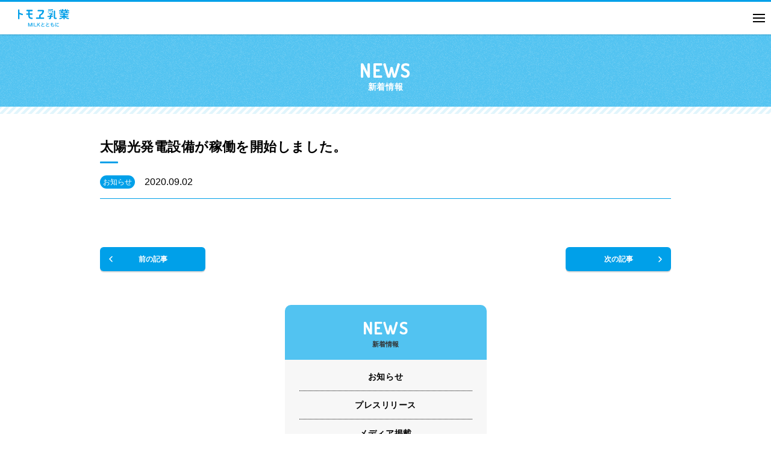

--- FILE ---
content_type: text/html; charset=UTF-8
request_url: https://tomoemilk.jp/news/information/1011/
body_size: 63190
content:
<!DOCTYPE html>
<html dir="ltr" lang="ja" prefix="og: https://ogp.me/ns#">
<head>
	<meta charset="UTF-8">
	<meta name="viewport" content="width=device-width, initial-scale=1.0">
	<meta name="format-detection" content="telephone=no,email=no">
	<link rel="preconnect" href="https://fonts.gstatic.com">
	<title>太陽光発電設備が稼働を開始しました。 - トモヱ乳業株式会社｜TOMOE MILK</title>

		<!-- All in One SEO 4.8.1 - aioseo.com -->
	<meta name="robots" content="max-image-preview:large" />
	<meta name="author" content="tomoe"/>
	<link rel="canonical" href="https://tomoemilk.jp/news/information/1011/" />
	<meta name="generator" content="All in One SEO (AIOSEO) 4.8.1" />
		<meta property="og:locale" content="ja_JP" />
		<meta property="og:site_name" content="トモヱ乳業株式会社｜TOMOE MILK - トモヱ乳業株式会社（本社：茨城県古河市）は、1956年に創業して以来、徹底した衛生管理のもと、牛乳・乳製品等をはじめ、安心・安全な商品をお届けしています。学校・食卓・職場など、様々なシーンでお客様の笑顔と元気を支えています。" />
		<meta property="og:type" content="article" />
		<meta property="og:title" content="太陽光発電設備が稼働を開始しました。 - トモヱ乳業株式会社｜TOMOE MILK" />
		<meta property="og:url" content="https://tomoemilk.jp/news/information/1011/" />
		<meta property="og:image" content="https://tomoemilk.jp/wp-content/uploads/2022/01/ogimage.png" />
		<meta property="og:image:secure_url" content="https://tomoemilk.jp/wp-content/uploads/2022/01/ogimage.png" />
		<meta property="og:image:width" content="1200" />
		<meta property="og:image:height" content="630" />
		<meta property="article:published_time" content="2020-09-02T09:00:00+00:00" />
		<meta property="article:modified_time" content="2021-07-09T05:42:42+00:00" />
		<meta property="article:publisher" content="https://www.facebook.com/tomoemilk.jp/" />
		<meta name="twitter:card" content="summary" />
		<meta name="twitter:site" content="@tomoemilk_jp" />
		<meta name="twitter:title" content="太陽光発電設備が稼働を開始しました。 - トモヱ乳業株式会社｜TOMOE MILK" />
		<meta name="twitter:creator" content="@tomoemilk_jp" />
		<meta name="twitter:image" content="https://tomoemilk.jp/wp-content/uploads/2022/01/ogimage.png" />
		<script type="application/ld+json" class="aioseo-schema">
			{"@context":"https:\/\/schema.org","@graph":[{"@type":"BlogPosting","@id":"https:\/\/tomoemilk.jp\/news\/information\/1011\/#blogposting","name":"\u592a\u967d\u5149\u767a\u96fb\u8a2d\u5099\u304c\u7a3c\u50cd\u3092\u958b\u59cb\u3057\u307e\u3057\u305f\u3002 - \u30c8\u30e2\u30f1\u4e73\u696d\u682a\u5f0f\u4f1a\u793e\uff5cTOMOE MILK","headline":"\u592a\u967d\u5149\u767a\u96fb\u8a2d\u5099\u304c\u7a3c\u50cd\u3092\u958b\u59cb\u3057\u307e\u3057\u305f\u3002","author":{"@id":"#author"},"publisher":{"@id":"https:\/\/tomoemilk.jp\/#organization"},"image":{"@type":"ImageObject","url":"https:\/\/tomoemilk.jp\/assets\/svg\/logo\/tomoe_small.svg","@id":"https:\/\/tomoemilk.jp\/#articleImage"},"datePublished":"2020-09-02T09:00:00+09:00","dateModified":"2021-07-09T05:42:42+09:00","inLanguage":"ja","mainEntityOfPage":{"@id":"https:\/\/tomoemilk.jp\/news\/information\/1011\/#webpage"},"isPartOf":{"@id":"https:\/\/tomoemilk.jp\/news\/information\/1011\/#webpage"},"articleSection":"\u304a\u77e5\u3089\u305b"},{"@type":"BreadcrumbList","@id":"https:\/\/tomoemilk.jp\/news\/information\/1011\/#breadcrumblist","itemListElement":[{"@type":"ListItem","@id":"https:\/\/tomoemilk.jp\/#listItem","position":1,"name":"\u5bb6","item":"https:\/\/tomoemilk.jp\/","nextItem":{"@type":"ListItem","@id":"https:\/\/tomoemilk.jp\/news\/information\/1011\/#listItem","name":"\u592a\u967d\u5149\u767a\u96fb\u8a2d\u5099\u304c\u7a3c\u50cd\u3092\u958b\u59cb\u3057\u307e\u3057\u305f\u3002"}},{"@type":"ListItem","@id":"https:\/\/tomoemilk.jp\/news\/information\/1011\/#listItem","position":2,"name":"\u592a\u967d\u5149\u767a\u96fb\u8a2d\u5099\u304c\u7a3c\u50cd\u3092\u958b\u59cb\u3057\u307e\u3057\u305f\u3002","previousItem":{"@type":"ListItem","@id":"https:\/\/tomoemilk.jp\/#listItem","name":"\u5bb6"}}]},{"@type":"Organization","@id":"https:\/\/tomoemilk.jp\/#organization","name":"\u30c8\u30e2\u30a8\u4e73\u696d\u682a\u5f0f\u4f1a\u793e\uff5cTOMOE MILK","description":"\u30c8\u30e2\u30f1\u4e73\u696d\u682a\u5f0f\u4f1a\u793e\uff08\u672c\u793e\uff1a\u8328\u57ce\u770c\u53e4\u6cb3\u5e02\uff09\u306f\u30011956\u5e74\u306b\u5275\u696d\u3057\u3066\u4ee5\u6765\u3001\u5fb9\u5e95\u3057\u305f\u885b\u751f\u7ba1\u7406\u306e\u3082\u3068\u3001\u725b\u4e73\u30fb\u4e73\u88fd\u54c1\u7b49\u3092\u306f\u3058\u3081\u3001\u5b89\u5fc3\u30fb\u5b89\u5168\u306a\u5546\u54c1\u3092\u304a\u5c4a\u3051\u3057\u3066\u3044\u307e\u3059\u3002\u5b66\u6821\u30fb\u98df\u5353\u30fb\u8077\u5834\u306a\u3069\u3001\u69d8\u3005\u306a\u30b7\u30fc\u30f3\u3067\u304a\u5ba2\u69d8\u306e\u7b11\u9854\u3068\u5143\u6c17\u3092\u652f\u3048\u3066\u3044\u307e\u3059\u3002","url":"https:\/\/tomoemilk.jp\/","logo":{"@type":"ImageObject","url":"https:\/\/tomoemilk.jp\/assets\/svg\/logo\/tomoe_small.svg","@id":"https:\/\/tomoemilk.jp\/news\/information\/1011\/#organizationLogo"},"image":{"@id":"https:\/\/tomoemilk.jp\/news\/information\/1011\/#organizationLogo"},"sameAs":["https:\/\/www.facebook.com\/tomoemilk.jp\/","https:\/\/twitter.com\/tomoemilk_jp","https:\/\/www.instagram.com\/tomoemilk_\/?hl=ja","https:\/\/www.youtube.com\/channel\/UCHHt0H4kOS10886V8xEnhtg"]},{"@type":"Person","@id":"#author","name":"tomoe","image":{"@type":"ImageObject","@id":"https:\/\/tomoemilk.jp\/news\/information\/1011\/#authorImage","url":"https:\/\/secure.gravatar.com\/avatar\/d142735531c2b04dad0cd7bb1e97546c32764eb0d029fe9aad2fef6af3023f6d?s=96&d=mm&r=g","width":96,"height":96,"caption":"tomoe"}},{"@type":"WebPage","@id":"https:\/\/tomoemilk.jp\/news\/information\/1011\/#webpage","url":"https:\/\/tomoemilk.jp\/news\/information\/1011\/","name":"\u592a\u967d\u5149\u767a\u96fb\u8a2d\u5099\u304c\u7a3c\u50cd\u3092\u958b\u59cb\u3057\u307e\u3057\u305f\u3002 - \u30c8\u30e2\u30f1\u4e73\u696d\u682a\u5f0f\u4f1a\u793e\uff5cTOMOE MILK","inLanguage":"ja","isPartOf":{"@id":"https:\/\/tomoemilk.jp\/#website"},"breadcrumb":{"@id":"https:\/\/tomoemilk.jp\/news\/information\/1011\/#breadcrumblist"},"datePublished":"2020-09-02T09:00:00+09:00","dateModified":"2021-07-09T05:42:42+09:00"},{"@type":"WebSite","@id":"https:\/\/tomoemilk.jp\/#website","url":"https:\/\/tomoemilk.jp\/","name":"\u30c8\u30e2\u30f1\u4e73\u696d\u682a\u5f0f\u4f1a\u793e\uff5cTOMOE MILK","description":"\u30c8\u30e2\u30f1\u4e73\u696d\u682a\u5f0f\u4f1a\u793e\uff08\u672c\u793e\uff1a\u8328\u57ce\u770c\u53e4\u6cb3\u5e02\uff09\u306f\u30011956\u5e74\u306b\u5275\u696d\u3057\u3066\u4ee5\u6765\u3001\u5fb9\u5e95\u3057\u305f\u885b\u751f\u7ba1\u7406\u306e\u3082\u3068\u3001\u725b\u4e73\u30fb\u4e73\u88fd\u54c1\u7b49\u3092\u306f\u3058\u3081\u3001\u5b89\u5fc3\u30fb\u5b89\u5168\u306a\u5546\u54c1\u3092\u304a\u5c4a\u3051\u3057\u3066\u3044\u307e\u3059\u3002\u5b66\u6821\u30fb\u98df\u5353\u30fb\u8077\u5834\u306a\u3069\u3001\u69d8\u3005\u306a\u30b7\u30fc\u30f3\u3067\u304a\u5ba2\u69d8\u306e\u7b11\u9854\u3068\u5143\u6c17\u3092\u652f\u3048\u3066\u3044\u307e\u3059\u3002","inLanguage":"ja","publisher":{"@id":"https:\/\/tomoemilk.jp\/#organization"}}]}
		</script>
		<!-- All in One SEO -->

<link rel='dns-prefetch' href='//fonts.googleapis.com' />
<script>
window._wpemojiSettings = {"baseUrl":"https:\/\/s.w.org\/images\/core\/emoji\/16.0.1\/72x72\/","ext":".png","svgUrl":"https:\/\/s.w.org\/images\/core\/emoji\/16.0.1\/svg\/","svgExt":".svg","source":{"concatemoji":"https:\/\/tomoemilk.jp\/wp-includes\/js\/wp-emoji-release.min.js?ver=6.8.3"}};
/*! This file is auto-generated */
!function(s,n){var o,i,e;function c(e){try{var t={supportTests:e,timestamp:(new Date).valueOf()};sessionStorage.setItem(o,JSON.stringify(t))}catch(e){}}function p(e,t,n){e.clearRect(0,0,e.canvas.width,e.canvas.height),e.fillText(t,0,0);var t=new Uint32Array(e.getImageData(0,0,e.canvas.width,e.canvas.height).data),a=(e.clearRect(0,0,e.canvas.width,e.canvas.height),e.fillText(n,0,0),new Uint32Array(e.getImageData(0,0,e.canvas.width,e.canvas.height).data));return t.every(function(e,t){return e===a[t]})}function u(e,t){e.clearRect(0,0,e.canvas.width,e.canvas.height),e.fillText(t,0,0);for(var n=e.getImageData(16,16,1,1),a=0;a<n.data.length;a++)if(0!==n.data[a])return!1;return!0}function f(e,t,n,a){switch(t){case"flag":return n(e,"\ud83c\udff3\ufe0f\u200d\u26a7\ufe0f","\ud83c\udff3\ufe0f\u200b\u26a7\ufe0f")?!1:!n(e,"\ud83c\udde8\ud83c\uddf6","\ud83c\udde8\u200b\ud83c\uddf6")&&!n(e,"\ud83c\udff4\udb40\udc67\udb40\udc62\udb40\udc65\udb40\udc6e\udb40\udc67\udb40\udc7f","\ud83c\udff4\u200b\udb40\udc67\u200b\udb40\udc62\u200b\udb40\udc65\u200b\udb40\udc6e\u200b\udb40\udc67\u200b\udb40\udc7f");case"emoji":return!a(e,"\ud83e\udedf")}return!1}function g(e,t,n,a){var r="undefined"!=typeof WorkerGlobalScope&&self instanceof WorkerGlobalScope?new OffscreenCanvas(300,150):s.createElement("canvas"),o=r.getContext("2d",{willReadFrequently:!0}),i=(o.textBaseline="top",o.font="600 32px Arial",{});return e.forEach(function(e){i[e]=t(o,e,n,a)}),i}function t(e){var t=s.createElement("script");t.src=e,t.defer=!0,s.head.appendChild(t)}"undefined"!=typeof Promise&&(o="wpEmojiSettingsSupports",i=["flag","emoji"],n.supports={everything:!0,everythingExceptFlag:!0},e=new Promise(function(e){s.addEventListener("DOMContentLoaded",e,{once:!0})}),new Promise(function(t){var n=function(){try{var e=JSON.parse(sessionStorage.getItem(o));if("object"==typeof e&&"number"==typeof e.timestamp&&(new Date).valueOf()<e.timestamp+604800&&"object"==typeof e.supportTests)return e.supportTests}catch(e){}return null}();if(!n){if("undefined"!=typeof Worker&&"undefined"!=typeof OffscreenCanvas&&"undefined"!=typeof URL&&URL.createObjectURL&&"undefined"!=typeof Blob)try{var e="postMessage("+g.toString()+"("+[JSON.stringify(i),f.toString(),p.toString(),u.toString()].join(",")+"));",a=new Blob([e],{type:"text/javascript"}),r=new Worker(URL.createObjectURL(a),{name:"wpTestEmojiSupports"});return void(r.onmessage=function(e){c(n=e.data),r.terminate(),t(n)})}catch(e){}c(n=g(i,f,p,u))}t(n)}).then(function(e){for(var t in e)n.supports[t]=e[t],n.supports.everything=n.supports.everything&&n.supports[t],"flag"!==t&&(n.supports.everythingExceptFlag=n.supports.everythingExceptFlag&&n.supports[t]);n.supports.everythingExceptFlag=n.supports.everythingExceptFlag&&!n.supports.flag,n.DOMReady=!1,n.readyCallback=function(){n.DOMReady=!0}}).then(function(){return e}).then(function(){var e;n.supports.everything||(n.readyCallback(),(e=n.source||{}).concatemoji?t(e.concatemoji):e.wpemoji&&e.twemoji&&(t(e.twemoji),t(e.wpemoji)))}))}((window,document),window._wpemojiSettings);
</script>
<link rel='stylesheet' id='wp-block-library-css' href='https://tomoemilk.jp/wp-includes/css/dist/block-library/style.min.css?ver=6.8.3' media='all' />
<style id='classic-theme-styles-inline-css'>
/*! This file is auto-generated */
.wp-block-button__link{color:#fff;background-color:#32373c;border-radius:9999px;box-shadow:none;text-decoration:none;padding:calc(.667em + 2px) calc(1.333em + 2px);font-size:1.125em}.wp-block-file__button{background:#32373c;color:#fff;text-decoration:none}
</style>
<style id='safe-svg-svg-icon-style-inline-css'>
.safe-svg-cover{text-align:center}.safe-svg-cover .safe-svg-inside{display:inline-block;max-width:100%}.safe-svg-cover svg{height:100%;max-height:100%;max-width:100%;width:100%}

</style>
<link rel='stylesheet' id='contact-form-7-css' href='https://tomoemilk.jp/wp-content/plugins/contact-form-7/includes/css/styles.css?ver=6.0.5' media='all' />
<link rel='stylesheet' id='css-dosis-css' href='//fonts.googleapis.com/css2?family=Dosis%3Awght%40400%3B700&#038;display=swap&#038;ver=6.8.3' media='all' />
<link rel='stylesheet' id='css-app-css' href='https://tomoemilk.jp/wp-content/themes/tomoe/assets/css/app.css?ver=202506240331' media='all' />
<link rel='stylesheet' id='main-style-css' href='https://tomoemilk.jp/wp-content/themes/tomoe/style.css?ver=6.8.3' media='all' />
<script src="https://tomoemilk.jp/wp-includes/js/jquery/jquery.min.js?ver=3.7.1" id="jquery-core-js"></script>
<script src="https://tomoemilk.jp/wp-includes/js/jquery/jquery-migrate.min.js?ver=3.4.1" id="jquery-migrate-js"></script>
<script src="https://tomoemilk.jp/wp-content/themes/tomoe/assets/vendor/micromodal.min.js" id="js-micromodal-js"></script>
<script src="https://tomoemilk.jp/wp-content/themes/tomoe/assets/js/app.js?ver=202310170312" id="js-main-js"></script>
<link rel="icon" href="https://tomoemilk.jp/wp-content/uploads/2021/07/cropped-apple-touch-icon-32x32.png" sizes="32x32" />
<link rel="icon" href="https://tomoemilk.jp/wp-content/uploads/2021/07/cropped-apple-touch-icon-192x192.png" sizes="192x192" />
<link rel="apple-touch-icon" href="https://tomoemilk.jp/wp-content/uploads/2021/07/cropped-apple-touch-icon-180x180.png" />
<meta name="msapplication-TileImage" content="https://tomoemilk.jp/wp-content/uploads/2021/07/cropped-apple-touch-icon-270x270.png" />
		<style id="wp-custom-css">
			.grecaptcha-badge { visibility: hidden; }		</style>
			    <!-- Google Tag Manager -->
    <script>(function (w, d, s, l, i) {
            w[l] = w[l] || [];
            w[l].push({
                'gtm.start':
                    new Date().getTime(), event: 'gtm.js'
            });
            var f = d.getElementsByTagName(s)[0],
                j = d.createElement(s), dl = l != 'dataLayer' ? '&l=' + l : '';
            j.async = true;
            j.src =
                'https://www.googletagmanager.com/gtm.js?id=' + i + dl;
            f.parentNode.insertBefore(j, f);
        })(window, document, 'script', 'dataLayer', 'GTM-T29X5R5');</script>
    <!-- End Google Tag Manager -->
</head>
<body class="wp-singular post-template-default single single-post postid-1011 single-format-standard wp-theme-tomoe drawer drawer--top p-single t-default p-">
    <!-- Google Tag Manager (noscript) -->
    <noscript>
        <iframe src="https://www.googletagmanager.com/ns.html?id=GTM-T29X5R5"
                height="0" width="0" style="display:none;visibility:hidden"></iframe>
    </noscript>
    <!-- End Google Tag Manager (noscript) -->
<div id="page" class="hfeed site-container">
<header id="masthead" class="o-globalHeader">
	<div class="o-globalHeader__inner">
		<div class="o-globalHeader__logo">
			<p class="a-logo -header">
				<a href="/">
					<img src="/wp-content/themes/tomoe/assets/svg/logo/header.svg"
							 alt="トモヱ乳業 MILKとともに"
							 width="136"
							 height="48">
				</a>
			</p>
		</div>
		<div class="o-globalHeader__drawer u-disappear--desktop">
			<button type="button" class="drawer-toggle drawer-hamburger o-globalDrawerToggle">
				<span class="sr-only">メニューを開く</span>
				<span class="drawer-hamburger-icon o-globalDrawerToggle__icon" aria-hidden="true"></span>
			</button>
			<div class="o-globalHeader__drawerNavigation">
				<div class="o-globalDrawer">
					<nav class="drawer-nav o-globalDrawer__body" role="navigation">
						<div class="o-globalDrawer__inner">
							<ul class="o-globalDrawer__mainMenus">
								<li class="o-globalDrawer__mainMenu -use-news">
									<a href="/news/" class="o-globalDrawer__mainMenuLink u-gutter-20">
                                        <span class="icon"><span class="icon icon-news"
																																 aria-hidden="true"></span></span>
										<span class="title">新着情報</span>
										<span class="arrow">
                                <span class="icon icon-arrow_right" aria-hidden="true"></span>
                            </span>
									</a>
								</li>
								<li class="o-globalDrawer__mainMenu -use-products">
									<a href="/products/"
										 class="o-globalDrawer__mainMenuLink u-gutter-20 js-drawerMenu -is-close">
                                        <span class="icon"><span class="icon icon-products"
																																 aria-hidden="true"></span></span>
										<span class="title">商品ラインナップ</span>
										<span class="arrow">
                                <span class="icon icon-arrow_right" aria-hidden="true"></span>
                            </span>
									</a>
									<div class="o-globalDrawer__menus u-gutter-20">
										<div class="m-navigationAccordionPanel">
											<div class="m-navigationAccordionPanel__inner">
												<ul class="m-navigationAccordionPanel__list">
																																										<li class="m-navigationAccordionPanel__item">
																<a href="https://tomoemilk.jp/products/milk/"
																	 class="m-navigationAccordionPanel__link">
																	<span class="title">牛乳</span>
																	<span class="icon"><span
																				class="icon icon-arrow_right"
																				aria-hidden="true"></span></span>
																</a>
															</li>
																													<li class="m-navigationAccordionPanel__item">
																<a href="https://tomoemilk.jp/products/milk-beverage/"
																	 class="m-navigationAccordionPanel__link">
																	<span class="title">乳飲料</span>
																	<span class="icon"><span
																				class="icon icon-arrow_right"
																				aria-hidden="true"></span></span>
																</a>
															</li>
																													<li class="m-navigationAccordionPanel__item">
																<a href="https://tomoemilk.jp/products/cup/"
																	 class="m-navigationAccordionPanel__link">
																	<span class="title">カップ飲料</span>
																	<span class="icon"><span
																				class="icon icon-arrow_right"
																				aria-hidden="true"></span></span>
																</a>
															</li>
																													<li class="m-navigationAccordionPanel__item">
																<a href="https://tomoemilk.jp/products/fruit/"
																	 class="m-navigationAccordionPanel__link">
																	<span class="title">100％果実飲料</span>
																	<span class="icon"><span
																				class="icon icon-arrow_right"
																				aria-hidden="true"></span></span>
																</a>
															</li>
																													<li class="m-navigationAccordionPanel__item">
																<a href="https://tomoemilk.jp/products/vegetable/"
																	 class="m-navigationAccordionPanel__link">
																	<span class="title">野菜系飲料</span>
																	<span class="icon"><span
																				class="icon icon-arrow_right"
																				aria-hidden="true"></span></span>
																</a>
															</li>
																													<li class="m-navigationAccordionPanel__item">
																<a href="https://tomoemilk.jp/products/dessert/"
																	 class="m-navigationAccordionPanel__link">
																	<span class="title">デザート</span>
																	<span class="icon"><span
																				class="icon icon-arrow_right"
																				aria-hidden="true"></span></span>
																</a>
															</li>
																													<li class="m-navigationAccordionPanel__item">
																<a href="https://tomoemilk.jp/products/other-drink/"
																	 class="m-navigationAccordionPanel__link">
																	<span class="title">アイスコーヒー・その他飲料</span>
																	<span class="icon"><span
																				class="icon icon-arrow_right"
																				aria-hidden="true"></span></span>
																</a>
															</li>
																																							</ul>
											</div>
										</div>
									</div>
								</li>
								<li class="o-globalDrawer__mainMenu -use-enjoy">
									<a href="/enjoy/" class="o-globalDrawer__mainMenuLink u-gutter-20 js-drawerMenu">
                                        <span class="icon"><span class="icon icon-enjoy"
																																 aria-hidden="true"></span></span>
										<span class="title">エンタメ・レシピ</span>
										<span class="arrow">
                                <span class="icon icon-arrow_right" aria-hidden="true"></span>
                            </span>
									</a>
									<div class="o-globalDrawer__menus u-gutter-20">
										<div class="m-navigationAccordionPanel">
											<div class="m-navigationAccordionPanel__inner">
												<ul class="m-navigationAccordionPanel__list">
													<li class="m-navigationAccordionPanel__item">
														<a href="/recipe/" class="m-navigationAccordionPanel__link">
															<span class="title">トモヱアイディアレシピ</span>
															<span class="icon">
                            <span class="icon icon-arrow_right" aria-hidden="true"></span>
                        </span>
														</a>
													</li>
													<li class="m-navigationAccordionPanel__item">
														<a href="/enjoy/vrtour/"
															 class="m-navigationAccordionPanel__link">
															<span class="title">バーチャル工場見学</span>
															<span class="icon">
                            <span class="icon icon-arrow_right" aria-hidden="true"></span>
                        </span>
														</a>
													</li>
													<li class="m-navigationAccordionPanel__item">
														<a href="/enjoy/museum/"
															 class="m-navigationAccordionPanel__link">
															<span class="title">牛乳博物館</span>
															<span class="icon">
                            <span class="icon icon-arrow_right" aria-hidden="true"></span>
                        </span>
														</a>
													</li>
													<li class="m-navigationAccordionPanel__item">
														<a href="/enjoy/tommow/"
															 class="m-navigationAccordionPanel__link">
															<span class="title">トモ～プロフィール</span>
															<span class="icon">
                            <span class="icon icon-arrow_right" aria-hidden="true"></span>
                        </span>
														</a>
													</li>
													<li class="m-navigationAccordionPanel__item">
														<a href="/factorytour/"
															 class="m-navigationAccordionPanel__link">
															<span class="title">工場見学</span>
															<span class="icon">
                            <span class="icon icon-arrow_right" aria-hidden="true"></span>
                        </span>
														</a>
													</li>
												</ul>
											</div>
										</div>
									</div>
								</li>
																	<li class="o-globalDrawer__mainMenu -use-company">
										<a href="/company/"
											 class="o-globalDrawer__mainMenuLink u-gutter-20 js-drawerMenu">
                                        <span class="icon">
																									<svg class="icon icon-company" aria-hidden="true">
		<use
				xlink:href="https://tomoemilk.jp/wp-content/themes/tomoe/assets/svg/common/sprite.svg#icon-company"></use>
	</svg>
																				</span>
											<span class="title">会社情報</span>
											<span class="arrow">
                                <span class="icon icon-arrow_right" aria-hidden="true"></span>
                            </span>
										</a>
																					<div class="o-globalDrawer__menus u-gutter-20" style="display: none;">
												<div class="m-navigationAccordionPanel">
													<div class="m-navigationAccordionPanel__inner">
														<ul class="m-navigationAccordionPanel__list">
																															<li class="m-navigationAccordionPanel__item">
																	<a href="/company/message/"
																		 class="m-navigationAccordionPanel__link">
																		<span class="title">社長メッセージ</span>
																		<span class="icon">
                            <span class="icon icon-arrow_right" aria-hidden="true"></span>
                        </span>
																	</a>
																</li>
																															<li class="m-navigationAccordionPanel__item">
																	<a href="/company/sdgs/"
																		 class="m-navigationAccordionPanel__link">
																		<span class="title">SDGsの取り組み</span>
																		<span class="icon">
                            <span class="icon icon-arrow_right" aria-hidden="true"></span>
                        </span>
																	</a>
																</li>
																															<li class="m-navigationAccordionPanel__item">
																	<a href="/company/history/"
																		 class="m-navigationAccordionPanel__link">
																		<span class="title">生産体制の歴史</span>
																		<span class="icon">
                            <span class="icon icon-arrow_right" aria-hidden="true"></span>
                        </span>
																	</a>
																</li>
																															<li class="m-navigationAccordionPanel__item">
																	<a href="/company/information/"
																		 class="m-navigationAccordionPanel__link">
																		<span class="title">会社概要</span>
																		<span class="icon">
                            <span class="icon icon-arrow_right" aria-hidden="true"></span>
                        </span>
																	</a>
																</li>
																															<li class="m-navigationAccordionPanel__item">
																	<a href="/company/philosophy/"
																		 class="m-navigationAccordionPanel__link">
																		<span class="title">経営理念・トモヱスピリッツ</span>
																		<span class="icon">
                            <span class="icon icon-arrow_right" aria-hidden="true"></span>
                        </span>
																	</a>
																</li>
																															<li class="m-navigationAccordionPanel__item">
																	<a href="/company/charter/"
																		 class="m-navigationAccordionPanel__link">
																		<span class="title">コンプライアンス</span>
																		<span class="icon">
                            <span class="icon icon-arrow_right" aria-hidden="true"></span>
                        </span>
																	</a>
																</li>
																															<li class="m-navigationAccordionPanel__item">
																	<a href="/company/sdgs-health/"
																		 class="m-navigationAccordionPanel__link">
																		<span class="title">健康経営</span>
																		<span class="icon">
                            <span class="icon icon-arrow_right" aria-hidden="true"></span>
                        </span>
																	</a>
																</li>
																													</ul>
													</div>
												</div>
											</div>
																			</li>
																<li class="o-globalDrawer__mainMenu -use-recruit">
									<a href="/recruit/" target="_blank" class="o-globalDrawer__mainMenuLink u-gutter-20">
                                        <span class="icon"><span class="icon icon-recruit"
																																 aria-hidden="true"></span></span>
										<span class="title">採用情報</span>
										<span class="arrow">
                                <span class="icon icon-arrow_right" aria-hidden="true"></span>
                            </span>
									</a>
								</li>
							</ul>
							<div class="o-globalDrawer__subNavigation u-gutter-20">
								<ul class="o-globalDrawer__subNavigationButtons">
									<li class="o-globalDrawer__subNavigationButton">
										<a href="/factorytour/" class="o-buttonContact -skin-secondary">
    <span class="o-buttonContact__label">
        工場見学のご予約
    </span>
											<span class="o-buttonContact__arrow">
        <span class="icon icon-arrow_right" aria-hidden="true"></span>
    </span>
										</a>
									</li>
									<li class="o-globalDrawer__subNavigationButton">
										<a href="/contact/" class="o-buttonContact">
    <span class="o-buttonContact__label">
        お問い合わせ
    </span>
											<span class="o-buttonContact__arrow">
        <span class="icon icon-arrow_right" aria-hidden="true"></span>
    </span>
										</a>
									</li>
								</ul>
							</div>
						</div>
					</nav>
				</div>
			</div>
		</div>
		<div class="o-globalHeader__globalNavigation u-appear--desktop">
			<nav class="o-globalHeaderNavigation">
				<ul class="o-globalHeaderNavigation__list">
					<li class="o-globalHeaderNavigation__item -use-news">
						<a href="/news/" class="m-navigationMenu">
    <span class="m-navigationMenu__body">
        <span class="m-navigationMenu__title">
            新着情報
        </span>
    </span>
							<div class="m-navigationMenu__symbol">
								<span class="icon icon-news" aria-hidden="true"></span>
							</div>
						</a>
					</li>
					<li class="o-globalHeaderNavigation__item -use-product">
						<a href="/products/" class="m-navigationMenu -has-panel">
    <span class="m-navigationMenu__body">
        <span class="m-navigationMenu__title">
            商品ラインナップ
        </span>
    </span>
							<div class="m-navigationMenu__symbol">
								<span class="icon icon-products" aria-hidden="true"></span>
							</div>
						</a>
						<div class="m-navigationMenuPanel">
							<div class="m-navigationMenuPanel__inner">
								<ul class="m-navigationMenuPanel__list">
																														<li class="m-navigationMenuPanel__item">
												<section class="m-navigationMenuCard">
													<p class="m-navigationMenuCard__title">
														<a href="https://tomoemilk.jp/products/milk/"
															 class="m-navigationMenuCard__link">
															牛乳														</a>
													</p>
													<div class="m-navigationMenuCard__thumbnail">
														<div class="a-image">
															<img src="https://tomoemilk.jp/wp-content/uploads/2023/02/products_milk.png"
																	 class="a-image__image u-object-fit--cover" alt="">
														</div>
													</div>
												</section>
											</li>
																					<li class="m-navigationMenuPanel__item">
												<section class="m-navigationMenuCard">
													<p class="m-navigationMenuCard__title">
														<a href="https://tomoemilk.jp/products/milk-beverage/"
															 class="m-navigationMenuCard__link">
															乳飲料														</a>
													</p>
													<div class="m-navigationMenuCard__thumbnail">
														<div class="a-image">
															<img src="https://tomoemilk.jp/wp-content/uploads/2023/02/products_milk-beverage.png"
																	 class="a-image__image u-object-fit--cover" alt="">
														</div>
													</div>
												</section>
											</li>
																					<li class="m-navigationMenuPanel__item">
												<section class="m-navigationMenuCard">
													<p class="m-navigationMenuCard__title">
														<a href="https://tomoemilk.jp/products/cup/"
															 class="m-navigationMenuCard__link">
															カップ飲料														</a>
													</p>
													<div class="m-navigationMenuCard__thumbnail">
														<div class="a-image">
															<img src="https://tomoemilk.jp/wp-content/uploads/2023/02/products_cup.png"
																	 class="a-image__image u-object-fit--cover" alt="">
														</div>
													</div>
												</section>
											</li>
																					<li class="m-navigationMenuPanel__item">
												<section class="m-navigationMenuCard">
													<p class="m-navigationMenuCard__title">
														<a href="https://tomoemilk.jp/products/fruit/"
															 class="m-navigationMenuCard__link">
															100％果実飲料														</a>
													</p>
													<div class="m-navigationMenuCard__thumbnail">
														<div class="a-image">
															<img src="https://tomoemilk.jp/wp-content/uploads/2023/02/products_fruit.png"
																	 class="a-image__image u-object-fit--cover" alt="">
														</div>
													</div>
												</section>
											</li>
																					<li class="m-navigationMenuPanel__item">
												<section class="m-navigationMenuCard">
													<p class="m-navigationMenuCard__title">
														<a href="https://tomoemilk.jp/products/vegetable/"
															 class="m-navigationMenuCard__link">
															野菜系飲料														</a>
													</p>
													<div class="m-navigationMenuCard__thumbnail">
														<div class="a-image">
															<img src="https://tomoemilk.jp/wp-content/uploads/2023/02/products_vegetable.png"
																	 class="a-image__image u-object-fit--cover" alt="">
														</div>
													</div>
												</section>
											</li>
																					<li class="m-navigationMenuPanel__item">
												<section class="m-navigationMenuCard">
													<p class="m-navigationMenuCard__title">
														<a href="https://tomoemilk.jp/products/dessert/"
															 class="m-navigationMenuCard__link">
															デザート														</a>
													</p>
													<div class="m-navigationMenuCard__thumbnail">
														<div class="a-image">
															<img src="https://tomoemilk.jp/wp-content/uploads/2023/02/products_dessert.png"
																	 class="a-image__image u-object-fit--cover" alt="">
														</div>
													</div>
												</section>
											</li>
																					<li class="m-navigationMenuPanel__item">
												<section class="m-navigationMenuCard">
													<p class="m-navigationMenuCard__title">
														<a href="https://tomoemilk.jp/products/other-drink/"
															 class="m-navigationMenuCard__link">
															アイスコーヒー・その他飲料														</a>
													</p>
													<div class="m-navigationMenuCard__thumbnail">
														<div class="a-image">
															<img src="https://tomoemilk.jp/wp-content/uploads/2023/02/products_other-drink.png"
																	 class="a-image__image u-object-fit--cover" alt="">
														</div>
													</div>
												</section>
											</li>
																											</ul>
							</div>
						</div>
					</li>
					<li class="o-globalHeaderNavigation__item -use-enjoy">
						<a href="/enjoy/" class="m-navigationMenu -has-panel">
    <span class="m-navigationMenu__body">
        <span class="m-navigationMenu__title">
            エンタメ・レシピ
        </span>
    </span>
							<div class="m-navigationMenu__symbol">
								<span class="icon icon-enjoy" aria-hidden="true"></span>
							</div>
						</a>
						<div class="m-navigationMenuPanel">
							<div class="m-navigationMenuPanel__inner">
								<ul class="m-navigationMenuPanel__list">
									<li class="m-navigationMenuPanel__item">
										<section class="m-navigationMenuCard">
											<p class="m-navigationMenuCard__title">
												<a href="/recipe/" class="m-navigationMenuCard__link">トモヱアイディアレシピ</a>
											</p>
											<div class="m-navigationMenuCard__thumbnail">
												<div class="a-image">
													<img src="/assets/img/globalHeaderNavigation/enjoy_recipe.png"
															 class="a-image__image u-object-fit--cover" alt="">
												</div>
											</div>
										</section>
									</li>
									<li class="m-navigationMenuPanel__item">
										<section class="m-navigationMenuCard">
											<p class="m-navigationMenuCard__title">
												<a href="/enjoy/vrtour/" class="m-navigationMenuCard__link">
													バーチャル工場見学
												</a>
											</p>
											<div class="m-navigationMenuCard__thumbnail">
												<div class="a-image">
													<img src="/assets/img/globalHeaderNavigation/enjoy_vtour.png"
															 class="a-image__image u-object-fit--cover" alt="">
												</div>
											</div>
										</section>
									</li>
									<li class="m-navigationMenuPanel__item">
										<section class="m-navigationMenuCard">
											<p class="m-navigationMenuCard__title">
												<a href="/enjoy/museum/" class="m-navigationMenuCard__link">
													牛乳博物館
												</a>
											</p>
											<div class="m-navigationMenuCard__thumbnail">
												<div class="a-image">
													<img src="/assets/img/globalHeaderNavigation/enjoy_museum.png"
															 class="a-image__image u-object-fit--cover" alt="">
												</div>
											</div>
										</section>
									</li>
									<li class="m-navigationMenuPanel__item">
										<section class="m-navigationMenuCard">
											<p class="m-navigationMenuCard__title">
												<a href="/enjoy/tommow/" class="m-navigationMenuCard__link">
													トモ～プロフィール
												</a>
											</p>
											<div class="m-navigationMenuCard__thumbnail">
												<div class="a-image">
													<img src="/assets/img/globalHeaderNavigation/enjoy_tommow.png"
															 class="a-image__image u-object-fit--cover" alt="">
												</div>
											</div>
										</section>
									</li>
									<li class="m-navigationMenuPanel__item">
										<section class="m-navigationMenuCard">
											<p class="m-navigationMenuCard__title">
												<a href="/factorytour/" class="m-navigationMenuCard__link">
													工場見学
												</a>
											</p>
											<div class="m-navigationMenuCard__thumbnail">
												<div class="a-image">
													<img src="/assets/img/globalHeaderNavigation/enjoy_factorytour.png"
															 class="a-image__image u-object-fit--cover" alt="">
												</div>
											</div>
										</section>
									</li>
								</ul>
							</div>
						</div>
					</li>
											<li class="o-globalHeaderNavigation__item -use-company">
							<a href="/company/" class="m-navigationMenu -has-panel">
    <span class="m-navigationMenu__body">
        <span class="m-navigationMenu__title">会社情報</span>
    </span>
								<div class="m-navigationMenu__symbol">
										<svg class="icon icon-company" aria-hidden="true">
		<use
				xlink:href="https://tomoemilk.jp/wp-content/themes/tomoe/assets/svg/common/sprite.svg#icon-company"></use>
	</svg>
								</div>
							</a>
															<div class="m-navigationMenuPanel">
									<div class="m-navigationMenuPanel__inner">
										<ul class="m-navigationMenuPanel__list">
																							<li class="m-navigationMenuPanel__item">
													<section class="m-navigationMenuCard">
														<p class="m-navigationMenuCard__title">
															<a href="/company/message/"
																 class="m-navigationMenuCard__link">社長メッセージ</a>
														</p>
														<div class="m-navigationMenuCard__thumbnail">
															<div class="a-image">
																<img
																		src="/assets/img/globalHeaderNavigation/company_message.png"
																		class="a-image__image u-object-fit--cover" alt="">
															</div>
														</div>
													</section>
												</li>
																							<li class="m-navigationMenuPanel__item">
													<section class="m-navigationMenuCard">
														<p class="m-navigationMenuCard__title">
															<a href="/company/sdgs/"
																 class="m-navigationMenuCard__link">SDGsの取り組み</a>
														</p>
														<div class="m-navigationMenuCard__thumbnail">
															<div class="a-image">
																<img
																		src="/assets/img/globalHeaderNavigation/company_sdgs.png"
																		class="a-image__image u-object-fit--cover" alt="">
															</div>
														</div>
													</section>
												</li>
																							<li class="m-navigationMenuPanel__item">
													<section class="m-navigationMenuCard">
														<p class="m-navigationMenuCard__title">
															<a href="/company/history/"
																 class="m-navigationMenuCard__link">生産体制の歴史</a>
														</p>
														<div class="m-navigationMenuCard__thumbnail">
															<div class="a-image">
																<img
																		src="/assets/img/globalHeaderNavigation/company_history.png"
																		class="a-image__image u-object-fit--cover" alt="">
															</div>
														</div>
													</section>
												</li>
																							<li class="m-navigationMenuPanel__item">
													<section class="m-navigationMenuCard">
														<p class="m-navigationMenuCard__title">
															<a href="/company/information/"
																 class="m-navigationMenuCard__link">会社概要</a>
														</p>
														<div class="m-navigationMenuCard__thumbnail">
															<div class="a-image">
																<img
																		src="/assets/img/globalHeaderNavigation/company_information.png"
																		class="a-image__image u-object-fit--cover" alt="">
															</div>
														</div>
													</section>
												</li>
																							<li class="m-navigationMenuPanel__item">
													<section class="m-navigationMenuCard">
														<p class="m-navigationMenuCard__title">
															<a href="/company/philosophy/"
																 class="m-navigationMenuCard__link">経営理念・トモヱスピリッツ</a>
														</p>
														<div class="m-navigationMenuCard__thumbnail">
															<div class="a-image">
																<img
																		src="/assets/img/globalHeaderNavigation/company_philosophy.png"
																		class="a-image__image u-object-fit--cover" alt="">
															</div>
														</div>
													</section>
												</li>
																							<li class="m-navigationMenuPanel__item">
													<section class="m-navigationMenuCard">
														<p class="m-navigationMenuCard__title">
															<a href="/company/charter/"
																 class="m-navigationMenuCard__link">コンプライアンス</a>
														</p>
														<div class="m-navigationMenuCard__thumbnail">
															<div class="a-image">
																<img
																		src="/assets/img/globalHeaderNavigation/company_charter.png"
																		class="a-image__image u-object-fit--cover" alt="">
															</div>
														</div>
													</section>
												</li>
																							<li class="m-navigationMenuPanel__item">
													<section class="m-navigationMenuCard">
														<p class="m-navigationMenuCard__title">
															<a href="/company/sdgs-health/"
																 class="m-navigationMenuCard__link">健康経営</a>
														</p>
														<div class="m-navigationMenuCard__thumbnail">
															<div class="a-image">
																<img
																		src="/assets/img/globalHeaderNavigation/company_sdgs-health.png"
																		class="a-image__image u-object-fit--cover" alt="">
															</div>
														</div>
													</section>
												</li>
																					</ul>
									</div>
								</div>
													</li>
										<li class="o-globalHeaderNavigation__item -use-recruit">
						<a href="/recruit/" target="_blank" class="m-navigationMenu">
    <span class="m-navigationMenu__body">
        <span class="m-navigationMenu__title">
            採用情報
        </span>
    </span>
							<div class="m-navigationMenu__symbol">
								<span class="icon icon-recruit" aria-hidden="true"></span>
							</div>
						</a>
					</li>
				</ul>
			</nav>
		</div>
		<div class="o-globalHeader__subNavigation u-appear--desktop">
			<ul class="o-globalHeader__subNavigationButtons">
				<li class="o-globalHeader__subNavigationButton">
					<a href="/factorytour/" class="o-buttonContact -skin-secondary -arrow-center">
    <span class="o-buttonContact__label">
        工場見学のご予約
    </span>
						<span class="o-buttonContact__arrow">
        <span class="icon icon-arrow_right" aria-hidden="true"></span>
    </span>
					</a>
				</li>
				<li class="o-globalHeader__subNavigationButton">
					<a href="/contact/" class="o-buttonContact -arrow-center">
    <span class="o-buttonContact__label">
        お問い合わせ
    </span>
						<span class="o-buttonContact__arrow">
        <span class="icon icon-arrow_right" aria-hidden="true"></span>
    </span>
					</a>
				</li>
			</ul>
		</div>
	</div>
</header><main id="main" class="site-main">
    <header class="site-main-header">
		<div class="o-globalMainVisual -skin-default -size-default"
	>
    <div class="o-globalMainVisual__inner u-container">
        <p class="o-globalMainVisual__title">
            <span class="main u-font-dosis">NEWS</span>
            <span class="sub">新着情報</span>
        </p>
    </div>
    <div class="o-globalMainVisual__accessoryBottom">
        <div class="a-accessoryStripe -pattern-primary -size-regular" aria-hidden="true"></div>
    </div>
</div>    </header>
    <div class="site-main-body">
        <div class="site-main-content">
							                    <article id="entry" class="o-postArticle post-1011 post type-post status-publish format-standard hentry category-information">
                        <header class="o-postArticle__head">
                            <h1 class="o-postArticle__title">
								太陽光発電設備が稼働を開始しました。                            </h1>
                            <div class="o-postArticle__meta">
                                <div class="o-postArticle__postDate">
									<time datetime="2020-09-02">
    2020.09.02</time>                                </div>
                                <div class="o-postArticle__postCategory">
									<span class="a-categoryLabel"
      data-slug="information">お知らせ</span>                                </div>
                            </div>
                        </header>
                        <div class="o-postArticle_body">
                            <div class="editor-styles-wrapper">
								                            </div>
                        </div>
                    </article>
                    <aside class="site-postPageNavigation">
						<div class="o-postPageNavigation">
    <h2 class="u-visibility-hidden">投稿ナビゲーション</h2>
    <div class="o-postPageNavigation__links">
		            <div class="o-postPageNavigation__link -prev">
                <a class="a-linkButton" href="https://tomoemilk.jp/news/information/1014/">
                    <span class="a-linkButton__label">前の記事</span>
                    <span class="a-linkButton__arrow -left">
                <span class="icon icon-arrow_left" aria-hidden="true"></span>
        </span>
                </a>
            </div>
				            <div class="o-postPageNavigation__link -next">
                <a class="a-linkButton" href="https://tomoemilk.jp/news/information/1008/">
                    <span class="a-linkButton__label">次の記事</span>
                    <span class="a-linkButton__arrow -right">
            <span class="icon icon-arrow_right" aria-hidden="true"></span>
        </span>
                </a>
            </div>
		    </div>
</div>
                    </aside>
							        </div>
        <aside class="site-main-sidebar">
			<div class="o-globalSidebar">
    <header class="o-globalSidebar__head">
        <h2 class="o-globalSidebar__title">新着情報</h2>
        <p class="o-globalSidebar__slug u-font-dosis">NEWS</p>
    </header>
    <ul class="o-globalSidebar__list">
		            <li class="o-globalSidebar__item">
                <a href="https://tomoemilk.jp/news/information/" class="o-globalSidebar__link">
					お知らせ                </a>
            </li>
		            <li class="o-globalSidebar__item">
                <a href="https://tomoemilk.jp/news/press-release/" class="o-globalSidebar__link">
					プレスリリース                </a>
            </li>
		            <li class="o-globalSidebar__item">
                <a href="https://tomoemilk.jp/news/media/" class="o-globalSidebar__link">
					メディア掲載                </a>
            </li>
		            <li class="o-globalSidebar__item">
                <a href="https://tomoemilk.jp/news/site-update/" class="o-globalSidebar__link">
					更新情報                </a>
            </li>
		            <li class="o-globalSidebar__item">
                <a href="https://tomoemilk.jp/news/news-sdgs-health/" class="o-globalSidebar__link">
					健康経営                </a>
            </li>
		    </ul>
    <div class="o-globalSidebar__footer">
		    </div>
</div>        </aside>
    </div>
    <aside class="site-main-footer">
    </aside>
    <div class="site-breadcrumbs">
		<div class="u-container -w1030">
	        <nav class="o-globalBreadcrumbs">
			<ul class="o-globalBreadcrumbs__list">
	<li class="level-1 top o-globalBreadcrumbs__item"><a href="https://tomoemilk.jp/"><span class="icon icon-home" aria-hidden="true"></span>HOME</a></li>
	<li class="level-2 sub o-globalBreadcrumbs__item"><a href="https://tomoemilk.jp/news/"><span class="icon icon-arrow_right" aria-hidden="true"></span>新着情報</a></li>
	<li class="level-3 sub o-globalBreadcrumbs__item"><a href="https://tomoemilk.jp/news/information/"><span class="icon icon-arrow_right" aria-hidden="true"></span>お知らせ</a></li>
	<li class="level-4 sub tail o-globalBreadcrumbs__item current"><span class="icon icon-arrow_right" aria-hidden="true"></span>太陽光発電設備が稼働を開始しました。</li>
</ul>
        </nav>
	</div>
    </div>
</main>
<footer id="colophon" class="o-globalFooter" role="contentinfo">
	<div class="o-globalFooter__inner ">
		<div class="o-globalFooter__scrollToTop">
			<a href="#page" class="o-globalScrollToTop js-globalScrollToTop" data-scroll
				 aria-label="ページの一番上へ移動する">
				<span class="icon icon-arrow_up"></span>
			</a>
		</div>
		<div class="o-globalFooter__content u-gutter-20">
			<div class="u-container -w915">
				<div class="o-globalFooter__navigation">
					<div class="o-globalFooter__navigationColumn">
						<section class="m-footerNaviSection">
							<h3 class="m-footerNaviSection__title">
								<a href="/products/" class="m-footerNaviSection__titleLink">
									商品ラインナップ
									<span class="icon"><span class="icon icon-arrow_right"
																					 aria-hidden="true"></span></span>
								</a>
							</h3>
							<ul class="m-footerNaviSection__list">
																											<li class="m-footerNaviSection__item">
											<a href="https://tomoemilk.jp/products/milk/" class="m-footerNaviSection__link">
												牛乳											</a>
										</li>
																			<li class="m-footerNaviSection__item">
											<a href="https://tomoemilk.jp/products/milk-beverage/" class="m-footerNaviSection__link">
												乳飲料											</a>
										</li>
																			<li class="m-footerNaviSection__item">
											<a href="https://tomoemilk.jp/products/cup/" class="m-footerNaviSection__link">
												カップ飲料											</a>
										</li>
																			<li class="m-footerNaviSection__item">
											<a href="https://tomoemilk.jp/products/fruit/" class="m-footerNaviSection__link">
												100％果実飲料											</a>
										</li>
																			<li class="m-footerNaviSection__item">
											<a href="https://tomoemilk.jp/products/vegetable/" class="m-footerNaviSection__link">
												野菜系飲料											</a>
										</li>
																			<li class="m-footerNaviSection__item">
											<a href="https://tomoemilk.jp/products/dessert/" class="m-footerNaviSection__link">
												デザート											</a>
										</li>
																			<li class="m-footerNaviSection__item">
											<a href="https://tomoemilk.jp/products/other-drink/" class="m-footerNaviSection__link">
												アイスコーヒー・その他飲料											</a>
										</li>
																								</ul>
						</section>
					</div>
					<div class="o-globalFooter__navigationColumn">
						<section class="m-footerNaviSection">
							<h3 class="m-footerNaviSection__title">
								<a href="/enjoy/" class="m-footerNaviSection__titleLink">
									エンタメ・レシピ
									<span class="icon">
                <span class="icon icon-arrow_right" aria-hidden="true"></span>
            </span>
								</a>
							</h3>
							<ul class="m-footerNaviSection__list">
								<li class="m-footerNaviSection__item">
									<a href="/recipe/" class="m-footerNaviSection__link">
										トモヱアイディアレシピ
									</a>
								</li>
								<li class="m-footerNaviSection__item">
									<a href="/enjoy/tommow/" class="m-footerNaviSection__link">
										トモ～プロフィール
									</a>
								</li>
								<li class="m-footerNaviSection__item">
									<a href="/enjoy/museum/" class="m-footerNaviSection__link">
										牛乳博物館
									</a>
								</li>
								<li class="m-footerNaviSection__item">
									<a href="/enjoy/vrtour/" class="m-footerNaviSection__link">
										バーチャル工場見学
									</a>
								</li>
							</ul>
						</section>
					</div>
											<div class="o-globalFooter__navigationColumn -use-company">
							<section class="m-footerNaviSection">
								<h3 class="m-footerNaviSection__title">
									<a href="/company/" class="m-footerNaviSection__titleLink">
										会社情報										<span class="icon">
                <span class="icon icon-arrow_right" aria-hidden="true"></span>
            </span>
									</a>
								</h3>
																	<ul class="m-footerNaviSection__list">
																					<li class="m-footerNaviSection__item">
												<a href="/company/message/" class="m-footerNaviSection__link">
													社長メッセージ												</a>
											</li>
																					<li class="m-footerNaviSection__item">
												<a href="/company/sdgs/" class="m-footerNaviSection__link">
													SDGsの取り組み												</a>
											</li>
																					<li class="m-footerNaviSection__item">
												<a href="/company/history/" class="m-footerNaviSection__link">
													生産体制の歴史												</a>
											</li>
																					<li class="m-footerNaviSection__item">
												<a href="/company/information/" class="m-footerNaviSection__link">
													会社概要												</a>
											</li>
																					<li class="m-footerNaviSection__item">
												<a href="/company/philosophy/" class="m-footerNaviSection__link">
													経営理念・トモヱスピリッツ												</a>
											</li>
																					<li class="m-footerNaviSection__item">
												<a href="/company/charter/" class="m-footerNaviSection__link">
													コンプライアンス												</a>
											</li>
																					<li class="m-footerNaviSection__item">
												<a href="/company/sdgs-health/" class="m-footerNaviSection__link">
													健康経営												</a>
											</li>
																			</ul>
															</section>
						</div>
										<div class="o-globalFooter__navigationColumn">
						<section class="m-footerNaviSection">
							<h3 class="m-footerNaviSection__title">
								<a href="/news/" class="m-footerNaviSection__titleLink">
									新着情報
									<span class="icon">
                                        <span class="icon icon-arrow_right" aria-hidden="true"></span>
                                    </span>
								</a>
							</h3>
						</section>
						<section class="m-footerNaviSection">
							<h3 class="m-footerNaviSection__title">
								<a href="/recruit/" class="m-footerNaviSection__titleLink">
									採用情報
									<span class="icon">
                                        <span class="icon icon-arrow_right" aria-hidden="true"></span>
                                    </span>
								</a>
							</h3>
						</section>
						<section class="m-footerNaviSection">
							<h3 class="m-footerNaviSection__title">
								<a href="/factorytour/" class="m-footerNaviSection__titleLink">
									工場見学
									<span class="icon">
                                        <span class="icon icon-arrow_right" aria-hidden="true"></span>
                                    </span>
								</a>
							</h3>
						</section>
					</div>
				</div>
				<div class="o-globalFooter__externals">
					<ul class="o-globalFooter__externalsList">
													<li class="o-globalFooter__externalsItem">
								<a href="https://twitter.com/tomoemilk_jp" target="_blank" aria-label="X">
										<svg class="icon icon-twitter" aria-hidden="true">
		<use
				xlink:href="https://tomoemilk.jp/wp-content/themes/tomoe/assets/svg/common/sprite.svg#icon-twitter"></use>
	</svg>
								</a>
							</li>
																			<li class="o-globalFooter__externalsItem">
								<a href="https://www.instagram.com/tomoemilk_/?hl=ja" target="_blank" aria-label="Instagram">
									<span class="icon icon-instagram"></span>
								</a>
							</li>
																			<li class="o-globalFooter__externalsItem">
								<a href="https://www.facebook.com/tomoemilk.jp/" target="_blank" aria-label="Facebook">
									<span class="icon icon-facebook"></span>
								</a>
							</li>
																			<li class="o-globalFooter__externalsItem">
								<a href="https://www.youtube.com/channel/UCHHt0H4kOS10886V8xEnhtg" target="_blank" aria-label="Youtube">
									<span class="icon icon-youtube"></span>
								</a>
							</li>
											</ul>
				</div>
			</div>
		</div>
		<div class="o-globalFooter__company">
			<div class="u-container -w1030">
				<p class="o-globalFooter__companyName">
					<a href="/">
						<img src="/assets/svg/logo/tomoe_small.svg" width="216" height="30" alt="トモヱ乳業株式会社">
					</a>
				</p>
				<p class="o-globalFooter__companyAddress">
					〒306-0235 茨城県古河市下辺見1955
				</p>
				<p class="o-globalFooter__companyMap">
					<a href="/company/information/#map" class="o-buttonMap">
    <span class="o-buttonMap__inner">
        <span class="o-buttonMap__icon">
            <span class="icon icon-map" aria-hidden="true"></span>
        </span>
        <span class="o-buttonMap__label">
            アクセスマップを見る
        </span>
    </span>
					</a>
				</p>
				<div class="o-globalFooter__companyNavigation">
					<ul class="o-globalFooter__companyNavigationList">
						<li class="o-globalFooter__navigationItem">
							<a href="/policy/" class="o-globalFooter__navigationLink">
                                <span class="icon">
                                    <span class="icon icon-arrow_right" aria-hidden="true"></span>
                                </span>
								規約・ポリシーについて
							</a>
						</li>
						<li class="o-globalFooter__navigationItem">
							<a href="/faq/" class="o-globalFooter__navigationLink">
                                <span class="icon">
                                    <span class="icon icon-arrow_right" aria-hidden="true"></span>
                                </span>
								よくある質問
							</a>
						</li>
						<li class="o-globalFooter__navigationItem">
							<a href="/contact/" class="o-globalFooter__navigationLink">
                                <span class="icon">
                                    <span class="icon icon-arrow_right" aria-hidden="true"></span>
                                </span>
								お問い合わせ
							</a>
						</li>
					</ul>
				</div>
				<p class="o-globalFooter__copyright">
					Copyright © tomoe dairy processing co.,Ltd.
					<br class="u-disappear--desktop">All Rights Reserved.
				</p>
			</div>
		</div>
	</div>
</footer></div>
<script type="speculationrules">
{"prefetch":[{"source":"document","where":{"and":[{"href_matches":"\/*"},{"not":{"href_matches":["\/wp-*.php","\/wp-admin\/*","\/wp-content\/uploads\/*","\/wp-content\/*","\/wp-content\/plugins\/*","\/wp-content\/themes\/tomoe\/*","\/*\\?(.+)"]}},{"not":{"selector_matches":"a[rel~=\"nofollow\"]"}},{"not":{"selector_matches":".no-prefetch, .no-prefetch a"}}]},"eagerness":"conservative"}]}
</script>
<script src="https://tomoemilk.jp/wp-includes/js/dist/hooks.min.js?ver=4d63a3d491d11ffd8ac6" id="wp-hooks-js"></script>
<script src="https://tomoemilk.jp/wp-includes/js/dist/i18n.min.js?ver=5e580eb46a90c2b997e6" id="wp-i18n-js"></script>
<script id="wp-i18n-js-after">
wp.i18n.setLocaleData( { 'text direction\u0004ltr': [ 'ltr' ] } );
</script>
<script src="https://tomoemilk.jp/wp-content/plugins/contact-form-7/includes/swv/js/index.js?ver=6.0.5" id="swv-js"></script>
<script id="contact-form-7-js-translations">
( function( domain, translations ) {
	var localeData = translations.locale_data[ domain ] || translations.locale_data.messages;
	localeData[""].domain = domain;
	wp.i18n.setLocaleData( localeData, domain );
} )( "contact-form-7", {"translation-revision-date":"2025-02-18 07:36:32+0000","generator":"GlotPress\/4.0.1","domain":"messages","locale_data":{"messages":{"":{"domain":"messages","plural-forms":"nplurals=1; plural=0;","lang":"ja_JP"},"This contact form is placed in the wrong place.":["\u3053\u306e\u30b3\u30f3\u30bf\u30af\u30c8\u30d5\u30a9\u30fc\u30e0\u306f\u9593\u9055\u3063\u305f\u4f4d\u7f6e\u306b\u7f6e\u304b\u308c\u3066\u3044\u307e\u3059\u3002"],"Error:":["\u30a8\u30e9\u30fc:"]}},"comment":{"reference":"includes\/js\/index.js"}} );
</script>
<script id="contact-form-7-js-before">
var wpcf7 = {
    "api": {
        "root": "https:\/\/tomoemilk.jp\/wp-json\/",
        "namespace": "contact-form-7\/v1"
    }
};
</script>
<script src="https://tomoemilk.jp/wp-content/plugins/contact-form-7/includes/js/index.js?ver=6.0.5" id="contact-form-7-js"></script>
<script src="https://www.google.com/recaptcha/api.js?render=6Ld2DvclAAAAAG4x0x7fKsc-ERPvt-ZUckKQzzoo&amp;ver=3.0" id="google-recaptcha-js"></script>
<script src="https://tomoemilk.jp/wp-includes/js/dist/vendor/wp-polyfill.min.js?ver=3.15.0" id="wp-polyfill-js"></script>
<script id="wpcf7-recaptcha-js-before">
var wpcf7_recaptcha = {
    "sitekey": "6Ld2DvclAAAAAG4x0x7fKsc-ERPvt-ZUckKQzzoo",
    "actions": {
        "homepage": "homepage",
        "contactform": "contactform"
    }
};
</script>
<script src="https://tomoemilk.jp/wp-content/plugins/contact-form-7/modules/recaptcha/index.js?ver=6.0.5" id="wpcf7-recaptcha-js"></script>
</body>
</html>

--- FILE ---
content_type: text/html; charset=utf-8
request_url: https://www.google.com/recaptcha/api2/anchor?ar=1&k=6Ld2DvclAAAAAG4x0x7fKsc-ERPvt-ZUckKQzzoo&co=aHR0cHM6Ly90b21vZW1pbGsuanA6NDQz&hl=en&v=PoyoqOPhxBO7pBk68S4YbpHZ&size=invisible&anchor-ms=20000&execute-ms=30000&cb=hed9c22ya617
body_size: 48912
content:
<!DOCTYPE HTML><html dir="ltr" lang="en"><head><meta http-equiv="Content-Type" content="text/html; charset=UTF-8">
<meta http-equiv="X-UA-Compatible" content="IE=edge">
<title>reCAPTCHA</title>
<style type="text/css">
/* cyrillic-ext */
@font-face {
  font-family: 'Roboto';
  font-style: normal;
  font-weight: 400;
  font-stretch: 100%;
  src: url(//fonts.gstatic.com/s/roboto/v48/KFO7CnqEu92Fr1ME7kSn66aGLdTylUAMa3GUBHMdazTgWw.woff2) format('woff2');
  unicode-range: U+0460-052F, U+1C80-1C8A, U+20B4, U+2DE0-2DFF, U+A640-A69F, U+FE2E-FE2F;
}
/* cyrillic */
@font-face {
  font-family: 'Roboto';
  font-style: normal;
  font-weight: 400;
  font-stretch: 100%;
  src: url(//fonts.gstatic.com/s/roboto/v48/KFO7CnqEu92Fr1ME7kSn66aGLdTylUAMa3iUBHMdazTgWw.woff2) format('woff2');
  unicode-range: U+0301, U+0400-045F, U+0490-0491, U+04B0-04B1, U+2116;
}
/* greek-ext */
@font-face {
  font-family: 'Roboto';
  font-style: normal;
  font-weight: 400;
  font-stretch: 100%;
  src: url(//fonts.gstatic.com/s/roboto/v48/KFO7CnqEu92Fr1ME7kSn66aGLdTylUAMa3CUBHMdazTgWw.woff2) format('woff2');
  unicode-range: U+1F00-1FFF;
}
/* greek */
@font-face {
  font-family: 'Roboto';
  font-style: normal;
  font-weight: 400;
  font-stretch: 100%;
  src: url(//fonts.gstatic.com/s/roboto/v48/KFO7CnqEu92Fr1ME7kSn66aGLdTylUAMa3-UBHMdazTgWw.woff2) format('woff2');
  unicode-range: U+0370-0377, U+037A-037F, U+0384-038A, U+038C, U+038E-03A1, U+03A3-03FF;
}
/* math */
@font-face {
  font-family: 'Roboto';
  font-style: normal;
  font-weight: 400;
  font-stretch: 100%;
  src: url(//fonts.gstatic.com/s/roboto/v48/KFO7CnqEu92Fr1ME7kSn66aGLdTylUAMawCUBHMdazTgWw.woff2) format('woff2');
  unicode-range: U+0302-0303, U+0305, U+0307-0308, U+0310, U+0312, U+0315, U+031A, U+0326-0327, U+032C, U+032F-0330, U+0332-0333, U+0338, U+033A, U+0346, U+034D, U+0391-03A1, U+03A3-03A9, U+03B1-03C9, U+03D1, U+03D5-03D6, U+03F0-03F1, U+03F4-03F5, U+2016-2017, U+2034-2038, U+203C, U+2040, U+2043, U+2047, U+2050, U+2057, U+205F, U+2070-2071, U+2074-208E, U+2090-209C, U+20D0-20DC, U+20E1, U+20E5-20EF, U+2100-2112, U+2114-2115, U+2117-2121, U+2123-214F, U+2190, U+2192, U+2194-21AE, U+21B0-21E5, U+21F1-21F2, U+21F4-2211, U+2213-2214, U+2216-22FF, U+2308-230B, U+2310, U+2319, U+231C-2321, U+2336-237A, U+237C, U+2395, U+239B-23B7, U+23D0, U+23DC-23E1, U+2474-2475, U+25AF, U+25B3, U+25B7, U+25BD, U+25C1, U+25CA, U+25CC, U+25FB, U+266D-266F, U+27C0-27FF, U+2900-2AFF, U+2B0E-2B11, U+2B30-2B4C, U+2BFE, U+3030, U+FF5B, U+FF5D, U+1D400-1D7FF, U+1EE00-1EEFF;
}
/* symbols */
@font-face {
  font-family: 'Roboto';
  font-style: normal;
  font-weight: 400;
  font-stretch: 100%;
  src: url(//fonts.gstatic.com/s/roboto/v48/KFO7CnqEu92Fr1ME7kSn66aGLdTylUAMaxKUBHMdazTgWw.woff2) format('woff2');
  unicode-range: U+0001-000C, U+000E-001F, U+007F-009F, U+20DD-20E0, U+20E2-20E4, U+2150-218F, U+2190, U+2192, U+2194-2199, U+21AF, U+21E6-21F0, U+21F3, U+2218-2219, U+2299, U+22C4-22C6, U+2300-243F, U+2440-244A, U+2460-24FF, U+25A0-27BF, U+2800-28FF, U+2921-2922, U+2981, U+29BF, U+29EB, U+2B00-2BFF, U+4DC0-4DFF, U+FFF9-FFFB, U+10140-1018E, U+10190-1019C, U+101A0, U+101D0-101FD, U+102E0-102FB, U+10E60-10E7E, U+1D2C0-1D2D3, U+1D2E0-1D37F, U+1F000-1F0FF, U+1F100-1F1AD, U+1F1E6-1F1FF, U+1F30D-1F30F, U+1F315, U+1F31C, U+1F31E, U+1F320-1F32C, U+1F336, U+1F378, U+1F37D, U+1F382, U+1F393-1F39F, U+1F3A7-1F3A8, U+1F3AC-1F3AF, U+1F3C2, U+1F3C4-1F3C6, U+1F3CA-1F3CE, U+1F3D4-1F3E0, U+1F3ED, U+1F3F1-1F3F3, U+1F3F5-1F3F7, U+1F408, U+1F415, U+1F41F, U+1F426, U+1F43F, U+1F441-1F442, U+1F444, U+1F446-1F449, U+1F44C-1F44E, U+1F453, U+1F46A, U+1F47D, U+1F4A3, U+1F4B0, U+1F4B3, U+1F4B9, U+1F4BB, U+1F4BF, U+1F4C8-1F4CB, U+1F4D6, U+1F4DA, U+1F4DF, U+1F4E3-1F4E6, U+1F4EA-1F4ED, U+1F4F7, U+1F4F9-1F4FB, U+1F4FD-1F4FE, U+1F503, U+1F507-1F50B, U+1F50D, U+1F512-1F513, U+1F53E-1F54A, U+1F54F-1F5FA, U+1F610, U+1F650-1F67F, U+1F687, U+1F68D, U+1F691, U+1F694, U+1F698, U+1F6AD, U+1F6B2, U+1F6B9-1F6BA, U+1F6BC, U+1F6C6-1F6CF, U+1F6D3-1F6D7, U+1F6E0-1F6EA, U+1F6F0-1F6F3, U+1F6F7-1F6FC, U+1F700-1F7FF, U+1F800-1F80B, U+1F810-1F847, U+1F850-1F859, U+1F860-1F887, U+1F890-1F8AD, U+1F8B0-1F8BB, U+1F8C0-1F8C1, U+1F900-1F90B, U+1F93B, U+1F946, U+1F984, U+1F996, U+1F9E9, U+1FA00-1FA6F, U+1FA70-1FA7C, U+1FA80-1FA89, U+1FA8F-1FAC6, U+1FACE-1FADC, U+1FADF-1FAE9, U+1FAF0-1FAF8, U+1FB00-1FBFF;
}
/* vietnamese */
@font-face {
  font-family: 'Roboto';
  font-style: normal;
  font-weight: 400;
  font-stretch: 100%;
  src: url(//fonts.gstatic.com/s/roboto/v48/KFO7CnqEu92Fr1ME7kSn66aGLdTylUAMa3OUBHMdazTgWw.woff2) format('woff2');
  unicode-range: U+0102-0103, U+0110-0111, U+0128-0129, U+0168-0169, U+01A0-01A1, U+01AF-01B0, U+0300-0301, U+0303-0304, U+0308-0309, U+0323, U+0329, U+1EA0-1EF9, U+20AB;
}
/* latin-ext */
@font-face {
  font-family: 'Roboto';
  font-style: normal;
  font-weight: 400;
  font-stretch: 100%;
  src: url(//fonts.gstatic.com/s/roboto/v48/KFO7CnqEu92Fr1ME7kSn66aGLdTylUAMa3KUBHMdazTgWw.woff2) format('woff2');
  unicode-range: U+0100-02BA, U+02BD-02C5, U+02C7-02CC, U+02CE-02D7, U+02DD-02FF, U+0304, U+0308, U+0329, U+1D00-1DBF, U+1E00-1E9F, U+1EF2-1EFF, U+2020, U+20A0-20AB, U+20AD-20C0, U+2113, U+2C60-2C7F, U+A720-A7FF;
}
/* latin */
@font-face {
  font-family: 'Roboto';
  font-style: normal;
  font-weight: 400;
  font-stretch: 100%;
  src: url(//fonts.gstatic.com/s/roboto/v48/KFO7CnqEu92Fr1ME7kSn66aGLdTylUAMa3yUBHMdazQ.woff2) format('woff2');
  unicode-range: U+0000-00FF, U+0131, U+0152-0153, U+02BB-02BC, U+02C6, U+02DA, U+02DC, U+0304, U+0308, U+0329, U+2000-206F, U+20AC, U+2122, U+2191, U+2193, U+2212, U+2215, U+FEFF, U+FFFD;
}
/* cyrillic-ext */
@font-face {
  font-family: 'Roboto';
  font-style: normal;
  font-weight: 500;
  font-stretch: 100%;
  src: url(//fonts.gstatic.com/s/roboto/v48/KFO7CnqEu92Fr1ME7kSn66aGLdTylUAMa3GUBHMdazTgWw.woff2) format('woff2');
  unicode-range: U+0460-052F, U+1C80-1C8A, U+20B4, U+2DE0-2DFF, U+A640-A69F, U+FE2E-FE2F;
}
/* cyrillic */
@font-face {
  font-family: 'Roboto';
  font-style: normal;
  font-weight: 500;
  font-stretch: 100%;
  src: url(//fonts.gstatic.com/s/roboto/v48/KFO7CnqEu92Fr1ME7kSn66aGLdTylUAMa3iUBHMdazTgWw.woff2) format('woff2');
  unicode-range: U+0301, U+0400-045F, U+0490-0491, U+04B0-04B1, U+2116;
}
/* greek-ext */
@font-face {
  font-family: 'Roboto';
  font-style: normal;
  font-weight: 500;
  font-stretch: 100%;
  src: url(//fonts.gstatic.com/s/roboto/v48/KFO7CnqEu92Fr1ME7kSn66aGLdTylUAMa3CUBHMdazTgWw.woff2) format('woff2');
  unicode-range: U+1F00-1FFF;
}
/* greek */
@font-face {
  font-family: 'Roboto';
  font-style: normal;
  font-weight: 500;
  font-stretch: 100%;
  src: url(//fonts.gstatic.com/s/roboto/v48/KFO7CnqEu92Fr1ME7kSn66aGLdTylUAMa3-UBHMdazTgWw.woff2) format('woff2');
  unicode-range: U+0370-0377, U+037A-037F, U+0384-038A, U+038C, U+038E-03A1, U+03A3-03FF;
}
/* math */
@font-face {
  font-family: 'Roboto';
  font-style: normal;
  font-weight: 500;
  font-stretch: 100%;
  src: url(//fonts.gstatic.com/s/roboto/v48/KFO7CnqEu92Fr1ME7kSn66aGLdTylUAMawCUBHMdazTgWw.woff2) format('woff2');
  unicode-range: U+0302-0303, U+0305, U+0307-0308, U+0310, U+0312, U+0315, U+031A, U+0326-0327, U+032C, U+032F-0330, U+0332-0333, U+0338, U+033A, U+0346, U+034D, U+0391-03A1, U+03A3-03A9, U+03B1-03C9, U+03D1, U+03D5-03D6, U+03F0-03F1, U+03F4-03F5, U+2016-2017, U+2034-2038, U+203C, U+2040, U+2043, U+2047, U+2050, U+2057, U+205F, U+2070-2071, U+2074-208E, U+2090-209C, U+20D0-20DC, U+20E1, U+20E5-20EF, U+2100-2112, U+2114-2115, U+2117-2121, U+2123-214F, U+2190, U+2192, U+2194-21AE, U+21B0-21E5, U+21F1-21F2, U+21F4-2211, U+2213-2214, U+2216-22FF, U+2308-230B, U+2310, U+2319, U+231C-2321, U+2336-237A, U+237C, U+2395, U+239B-23B7, U+23D0, U+23DC-23E1, U+2474-2475, U+25AF, U+25B3, U+25B7, U+25BD, U+25C1, U+25CA, U+25CC, U+25FB, U+266D-266F, U+27C0-27FF, U+2900-2AFF, U+2B0E-2B11, U+2B30-2B4C, U+2BFE, U+3030, U+FF5B, U+FF5D, U+1D400-1D7FF, U+1EE00-1EEFF;
}
/* symbols */
@font-face {
  font-family: 'Roboto';
  font-style: normal;
  font-weight: 500;
  font-stretch: 100%;
  src: url(//fonts.gstatic.com/s/roboto/v48/KFO7CnqEu92Fr1ME7kSn66aGLdTylUAMaxKUBHMdazTgWw.woff2) format('woff2');
  unicode-range: U+0001-000C, U+000E-001F, U+007F-009F, U+20DD-20E0, U+20E2-20E4, U+2150-218F, U+2190, U+2192, U+2194-2199, U+21AF, U+21E6-21F0, U+21F3, U+2218-2219, U+2299, U+22C4-22C6, U+2300-243F, U+2440-244A, U+2460-24FF, U+25A0-27BF, U+2800-28FF, U+2921-2922, U+2981, U+29BF, U+29EB, U+2B00-2BFF, U+4DC0-4DFF, U+FFF9-FFFB, U+10140-1018E, U+10190-1019C, U+101A0, U+101D0-101FD, U+102E0-102FB, U+10E60-10E7E, U+1D2C0-1D2D3, U+1D2E0-1D37F, U+1F000-1F0FF, U+1F100-1F1AD, U+1F1E6-1F1FF, U+1F30D-1F30F, U+1F315, U+1F31C, U+1F31E, U+1F320-1F32C, U+1F336, U+1F378, U+1F37D, U+1F382, U+1F393-1F39F, U+1F3A7-1F3A8, U+1F3AC-1F3AF, U+1F3C2, U+1F3C4-1F3C6, U+1F3CA-1F3CE, U+1F3D4-1F3E0, U+1F3ED, U+1F3F1-1F3F3, U+1F3F5-1F3F7, U+1F408, U+1F415, U+1F41F, U+1F426, U+1F43F, U+1F441-1F442, U+1F444, U+1F446-1F449, U+1F44C-1F44E, U+1F453, U+1F46A, U+1F47D, U+1F4A3, U+1F4B0, U+1F4B3, U+1F4B9, U+1F4BB, U+1F4BF, U+1F4C8-1F4CB, U+1F4D6, U+1F4DA, U+1F4DF, U+1F4E3-1F4E6, U+1F4EA-1F4ED, U+1F4F7, U+1F4F9-1F4FB, U+1F4FD-1F4FE, U+1F503, U+1F507-1F50B, U+1F50D, U+1F512-1F513, U+1F53E-1F54A, U+1F54F-1F5FA, U+1F610, U+1F650-1F67F, U+1F687, U+1F68D, U+1F691, U+1F694, U+1F698, U+1F6AD, U+1F6B2, U+1F6B9-1F6BA, U+1F6BC, U+1F6C6-1F6CF, U+1F6D3-1F6D7, U+1F6E0-1F6EA, U+1F6F0-1F6F3, U+1F6F7-1F6FC, U+1F700-1F7FF, U+1F800-1F80B, U+1F810-1F847, U+1F850-1F859, U+1F860-1F887, U+1F890-1F8AD, U+1F8B0-1F8BB, U+1F8C0-1F8C1, U+1F900-1F90B, U+1F93B, U+1F946, U+1F984, U+1F996, U+1F9E9, U+1FA00-1FA6F, U+1FA70-1FA7C, U+1FA80-1FA89, U+1FA8F-1FAC6, U+1FACE-1FADC, U+1FADF-1FAE9, U+1FAF0-1FAF8, U+1FB00-1FBFF;
}
/* vietnamese */
@font-face {
  font-family: 'Roboto';
  font-style: normal;
  font-weight: 500;
  font-stretch: 100%;
  src: url(//fonts.gstatic.com/s/roboto/v48/KFO7CnqEu92Fr1ME7kSn66aGLdTylUAMa3OUBHMdazTgWw.woff2) format('woff2');
  unicode-range: U+0102-0103, U+0110-0111, U+0128-0129, U+0168-0169, U+01A0-01A1, U+01AF-01B0, U+0300-0301, U+0303-0304, U+0308-0309, U+0323, U+0329, U+1EA0-1EF9, U+20AB;
}
/* latin-ext */
@font-face {
  font-family: 'Roboto';
  font-style: normal;
  font-weight: 500;
  font-stretch: 100%;
  src: url(//fonts.gstatic.com/s/roboto/v48/KFO7CnqEu92Fr1ME7kSn66aGLdTylUAMa3KUBHMdazTgWw.woff2) format('woff2');
  unicode-range: U+0100-02BA, U+02BD-02C5, U+02C7-02CC, U+02CE-02D7, U+02DD-02FF, U+0304, U+0308, U+0329, U+1D00-1DBF, U+1E00-1E9F, U+1EF2-1EFF, U+2020, U+20A0-20AB, U+20AD-20C0, U+2113, U+2C60-2C7F, U+A720-A7FF;
}
/* latin */
@font-face {
  font-family: 'Roboto';
  font-style: normal;
  font-weight: 500;
  font-stretch: 100%;
  src: url(//fonts.gstatic.com/s/roboto/v48/KFO7CnqEu92Fr1ME7kSn66aGLdTylUAMa3yUBHMdazQ.woff2) format('woff2');
  unicode-range: U+0000-00FF, U+0131, U+0152-0153, U+02BB-02BC, U+02C6, U+02DA, U+02DC, U+0304, U+0308, U+0329, U+2000-206F, U+20AC, U+2122, U+2191, U+2193, U+2212, U+2215, U+FEFF, U+FFFD;
}
/* cyrillic-ext */
@font-face {
  font-family: 'Roboto';
  font-style: normal;
  font-weight: 900;
  font-stretch: 100%;
  src: url(//fonts.gstatic.com/s/roboto/v48/KFO7CnqEu92Fr1ME7kSn66aGLdTylUAMa3GUBHMdazTgWw.woff2) format('woff2');
  unicode-range: U+0460-052F, U+1C80-1C8A, U+20B4, U+2DE0-2DFF, U+A640-A69F, U+FE2E-FE2F;
}
/* cyrillic */
@font-face {
  font-family: 'Roboto';
  font-style: normal;
  font-weight: 900;
  font-stretch: 100%;
  src: url(//fonts.gstatic.com/s/roboto/v48/KFO7CnqEu92Fr1ME7kSn66aGLdTylUAMa3iUBHMdazTgWw.woff2) format('woff2');
  unicode-range: U+0301, U+0400-045F, U+0490-0491, U+04B0-04B1, U+2116;
}
/* greek-ext */
@font-face {
  font-family: 'Roboto';
  font-style: normal;
  font-weight: 900;
  font-stretch: 100%;
  src: url(//fonts.gstatic.com/s/roboto/v48/KFO7CnqEu92Fr1ME7kSn66aGLdTylUAMa3CUBHMdazTgWw.woff2) format('woff2');
  unicode-range: U+1F00-1FFF;
}
/* greek */
@font-face {
  font-family: 'Roboto';
  font-style: normal;
  font-weight: 900;
  font-stretch: 100%;
  src: url(//fonts.gstatic.com/s/roboto/v48/KFO7CnqEu92Fr1ME7kSn66aGLdTylUAMa3-UBHMdazTgWw.woff2) format('woff2');
  unicode-range: U+0370-0377, U+037A-037F, U+0384-038A, U+038C, U+038E-03A1, U+03A3-03FF;
}
/* math */
@font-face {
  font-family: 'Roboto';
  font-style: normal;
  font-weight: 900;
  font-stretch: 100%;
  src: url(//fonts.gstatic.com/s/roboto/v48/KFO7CnqEu92Fr1ME7kSn66aGLdTylUAMawCUBHMdazTgWw.woff2) format('woff2');
  unicode-range: U+0302-0303, U+0305, U+0307-0308, U+0310, U+0312, U+0315, U+031A, U+0326-0327, U+032C, U+032F-0330, U+0332-0333, U+0338, U+033A, U+0346, U+034D, U+0391-03A1, U+03A3-03A9, U+03B1-03C9, U+03D1, U+03D5-03D6, U+03F0-03F1, U+03F4-03F5, U+2016-2017, U+2034-2038, U+203C, U+2040, U+2043, U+2047, U+2050, U+2057, U+205F, U+2070-2071, U+2074-208E, U+2090-209C, U+20D0-20DC, U+20E1, U+20E5-20EF, U+2100-2112, U+2114-2115, U+2117-2121, U+2123-214F, U+2190, U+2192, U+2194-21AE, U+21B0-21E5, U+21F1-21F2, U+21F4-2211, U+2213-2214, U+2216-22FF, U+2308-230B, U+2310, U+2319, U+231C-2321, U+2336-237A, U+237C, U+2395, U+239B-23B7, U+23D0, U+23DC-23E1, U+2474-2475, U+25AF, U+25B3, U+25B7, U+25BD, U+25C1, U+25CA, U+25CC, U+25FB, U+266D-266F, U+27C0-27FF, U+2900-2AFF, U+2B0E-2B11, U+2B30-2B4C, U+2BFE, U+3030, U+FF5B, U+FF5D, U+1D400-1D7FF, U+1EE00-1EEFF;
}
/* symbols */
@font-face {
  font-family: 'Roboto';
  font-style: normal;
  font-weight: 900;
  font-stretch: 100%;
  src: url(//fonts.gstatic.com/s/roboto/v48/KFO7CnqEu92Fr1ME7kSn66aGLdTylUAMaxKUBHMdazTgWw.woff2) format('woff2');
  unicode-range: U+0001-000C, U+000E-001F, U+007F-009F, U+20DD-20E0, U+20E2-20E4, U+2150-218F, U+2190, U+2192, U+2194-2199, U+21AF, U+21E6-21F0, U+21F3, U+2218-2219, U+2299, U+22C4-22C6, U+2300-243F, U+2440-244A, U+2460-24FF, U+25A0-27BF, U+2800-28FF, U+2921-2922, U+2981, U+29BF, U+29EB, U+2B00-2BFF, U+4DC0-4DFF, U+FFF9-FFFB, U+10140-1018E, U+10190-1019C, U+101A0, U+101D0-101FD, U+102E0-102FB, U+10E60-10E7E, U+1D2C0-1D2D3, U+1D2E0-1D37F, U+1F000-1F0FF, U+1F100-1F1AD, U+1F1E6-1F1FF, U+1F30D-1F30F, U+1F315, U+1F31C, U+1F31E, U+1F320-1F32C, U+1F336, U+1F378, U+1F37D, U+1F382, U+1F393-1F39F, U+1F3A7-1F3A8, U+1F3AC-1F3AF, U+1F3C2, U+1F3C4-1F3C6, U+1F3CA-1F3CE, U+1F3D4-1F3E0, U+1F3ED, U+1F3F1-1F3F3, U+1F3F5-1F3F7, U+1F408, U+1F415, U+1F41F, U+1F426, U+1F43F, U+1F441-1F442, U+1F444, U+1F446-1F449, U+1F44C-1F44E, U+1F453, U+1F46A, U+1F47D, U+1F4A3, U+1F4B0, U+1F4B3, U+1F4B9, U+1F4BB, U+1F4BF, U+1F4C8-1F4CB, U+1F4D6, U+1F4DA, U+1F4DF, U+1F4E3-1F4E6, U+1F4EA-1F4ED, U+1F4F7, U+1F4F9-1F4FB, U+1F4FD-1F4FE, U+1F503, U+1F507-1F50B, U+1F50D, U+1F512-1F513, U+1F53E-1F54A, U+1F54F-1F5FA, U+1F610, U+1F650-1F67F, U+1F687, U+1F68D, U+1F691, U+1F694, U+1F698, U+1F6AD, U+1F6B2, U+1F6B9-1F6BA, U+1F6BC, U+1F6C6-1F6CF, U+1F6D3-1F6D7, U+1F6E0-1F6EA, U+1F6F0-1F6F3, U+1F6F7-1F6FC, U+1F700-1F7FF, U+1F800-1F80B, U+1F810-1F847, U+1F850-1F859, U+1F860-1F887, U+1F890-1F8AD, U+1F8B0-1F8BB, U+1F8C0-1F8C1, U+1F900-1F90B, U+1F93B, U+1F946, U+1F984, U+1F996, U+1F9E9, U+1FA00-1FA6F, U+1FA70-1FA7C, U+1FA80-1FA89, U+1FA8F-1FAC6, U+1FACE-1FADC, U+1FADF-1FAE9, U+1FAF0-1FAF8, U+1FB00-1FBFF;
}
/* vietnamese */
@font-face {
  font-family: 'Roboto';
  font-style: normal;
  font-weight: 900;
  font-stretch: 100%;
  src: url(//fonts.gstatic.com/s/roboto/v48/KFO7CnqEu92Fr1ME7kSn66aGLdTylUAMa3OUBHMdazTgWw.woff2) format('woff2');
  unicode-range: U+0102-0103, U+0110-0111, U+0128-0129, U+0168-0169, U+01A0-01A1, U+01AF-01B0, U+0300-0301, U+0303-0304, U+0308-0309, U+0323, U+0329, U+1EA0-1EF9, U+20AB;
}
/* latin-ext */
@font-face {
  font-family: 'Roboto';
  font-style: normal;
  font-weight: 900;
  font-stretch: 100%;
  src: url(//fonts.gstatic.com/s/roboto/v48/KFO7CnqEu92Fr1ME7kSn66aGLdTylUAMa3KUBHMdazTgWw.woff2) format('woff2');
  unicode-range: U+0100-02BA, U+02BD-02C5, U+02C7-02CC, U+02CE-02D7, U+02DD-02FF, U+0304, U+0308, U+0329, U+1D00-1DBF, U+1E00-1E9F, U+1EF2-1EFF, U+2020, U+20A0-20AB, U+20AD-20C0, U+2113, U+2C60-2C7F, U+A720-A7FF;
}
/* latin */
@font-face {
  font-family: 'Roboto';
  font-style: normal;
  font-weight: 900;
  font-stretch: 100%;
  src: url(//fonts.gstatic.com/s/roboto/v48/KFO7CnqEu92Fr1ME7kSn66aGLdTylUAMa3yUBHMdazQ.woff2) format('woff2');
  unicode-range: U+0000-00FF, U+0131, U+0152-0153, U+02BB-02BC, U+02C6, U+02DA, U+02DC, U+0304, U+0308, U+0329, U+2000-206F, U+20AC, U+2122, U+2191, U+2193, U+2212, U+2215, U+FEFF, U+FFFD;
}

</style>
<link rel="stylesheet" type="text/css" href="https://www.gstatic.com/recaptcha/releases/PoyoqOPhxBO7pBk68S4YbpHZ/styles__ltr.css">
<script nonce="F48NEHP5WUPWhgvTCO7wRA" type="text/javascript">window['__recaptcha_api'] = 'https://www.google.com/recaptcha/api2/';</script>
<script type="text/javascript" src="https://www.gstatic.com/recaptcha/releases/PoyoqOPhxBO7pBk68S4YbpHZ/recaptcha__en.js" nonce="F48NEHP5WUPWhgvTCO7wRA">
      
    </script></head>
<body><div id="rc-anchor-alert" class="rc-anchor-alert"></div>
<input type="hidden" id="recaptcha-token" value="[base64]">
<script type="text/javascript" nonce="F48NEHP5WUPWhgvTCO7wRA">
      recaptcha.anchor.Main.init("[\x22ainput\x22,[\x22bgdata\x22,\x22\x22,\[base64]/[base64]/MjU1Ong/[base64]/[base64]/[base64]/[base64]/[base64]/[base64]/[base64]/[base64]/[base64]/[base64]/[base64]/[base64]/[base64]/[base64]/[base64]\\u003d\x22,\[base64]\\u003d\x22,\x22wpPCkcODw59iKDJjw5HDicKEeV5beWHDscOcwo7DgxpFLcK/wpHDt8O4wrjCo8KULwjDjGbDrsOTIsOyw7hseks6YT/Dn1pxwpLDhWpwVsOHwozCicOyUDsRwo4cwp/DtRrDpncJwrItXsOIChFhw4DDtk7CjRNPfXjCkyp/[base64]/[base64]/Cgj1Zw4Z/w4XCrMKeaxRXeMKpwoQoJWfDqG7CqhfDjyBOEC7CrCkLb8KiJ8KVeUvClsKzwrXCgknDh8Osw6RqSCRPwpFFw67Cv2J+w6LDhFY3fyTDosK/[base64]/CrcKlw4zDp8K7TMK6wpfDlmQyBMKOQcOiwrFYw5nDocOlJHDDmsOEcjLCgsOTYMOYWgt3w5vCoDjDoWzDm8Kcw5vDtMKjdn0hO8K9w5ZScXpMwpvDhRA5VMK5w6zClMKXHWXDhRV4XwzCkyTDlsKPwrbCnTjCksKPw4XCukXCnz/DiBl8eMOFUGwIKXXDunBxWUguwo3DosOCAH9AZDnCi8OBwpwiAGgBbjHCgsOpw5LDg8KBw6LCgjDCrcOnw7fCnUpQwqrDn8O5wqPCicKsSSzDgsKgw51cw6UXw4fDqcOnw6wow4xyI1obEMOKR3LCsyLClsOFTMOmMMOpw4fDmsOkcMOsw5NZJsO7G1/CiwQ2w4h6WcOLWMK2V3kYw4AgZ8KuN0DDqMKXQzrCg8K8S8OddWjDhn1WH2PCsQDCuT5sLMOxWElYwoTDswDCssOgwrUvw7x/[base64]/MiAoe8K5w7AOw5FWw47Dp8KKEsOswrU6w4LDmmV1w59AecKBwowQTVoZw6AnSMOgw5V9MsKlwqrDmcOzw5E5woMjwoNXf2g2J8O/[base64]/[base64]/DucOswrbDicK4QsKMfcOGw6ouFkEYKGbCnMK/dsO5ecKsBcKgwrnDtCDCpBzCkw9yRw10NMKzBzPCkzrCm2HDicO3dsOVFMORwpoqeWjDu8OSw5jDr8KmL8KVw6MJw5HDu0PDoCBmZy9mwqrDjcOKw7jCpcKEwqpkw4pKFsKwXAjDo8Oow6wqw7XCiU7ChwUkw6/DoyFgYMKZwq/[base64]/w4rCqGgVw47DicOSBnjDicKqwpxXwqHCoTPCkmLDnMKaw5JRwrbCjEPDisOXw5cQScOqflrDocK/w5BvCsKaDsKGwoMew685AsOLwolswoM2NBPDqhhLwrhpVzHCnw1fYBnCjDTCjVcVwqFdw5TDkWVsVsORfMKDAQXClsOzwrbDkxdgw5PDncOmXcKsMsKAUgYNw7DCo8O9O8Kpw6d4wqE5w6LCrB/Com5+aXk+DsOaw5MIbMOhw6LCrMKsw5EWcy9HwoXDsSTCssKYSwZ9GxfDpzLDgQ96Q0JawqDDiTRmI8KEGcKKeUTChcOCwqnDqR/DkMKZF27CgMO/wpN4w7o4WRdqTwHDisO9NcOcV2kOFsOHw6cUwonCvHHCnAQtwr7DpcOJJsOFTEjDlhYvwpcDwr3Cn8K8XhTDunNpDcKCwovDjsO5U8OQw6bCplfDpiI+ecKxRSRdXcOBc8KfwpwnwowywoHCtsO3w7LCvFg+w5vDmHg/ScKiwo4/EcOmHVA0Z8OMw47ClMOPw7HClCfCvcKNwoTDuwDDlHLDrwPDt8K8IQ/DhzXClwPDlhN+wr9QwottwqLDtDAEwrjCk1B9w5/DtRzCoXPCuiPCp8K+w6RpwrvDqsKZGk/Cu3TDmUQZKiXCu8OEwozCjcOWIcKvw48hwpbDmTYFw6XCmkAAP8KAw4jDm8KsXsOEw4EowoLDpsK8Y8Klw6PDvxTCp8O9F0BsMxNtw7jCoxPCjMKTwrgrw5jCqMKjw6DCosOpw7h2eDgHw49UwqR2Ww9VZ8OxNFLDhUoKTMODw7snwrV/w5jDpELDoMOhJlPDj8OVwrZbw6UwXsKowqbCo3NWBcKLwo54bXfDtlZ3w4TCpBjDjsKLHMKwC8KBOcOLw6k8wqPDocOuJcKMwoTCscOICkI2woI/wprDp8ObV8OZw7hpwpfDtcKAwr4EfXjClsKsX8OxDMK0SGRHw6dTf3AdwprDk8KkwoBBYMK/HsO6NsKpwrLDm0vCkyZfw6XCrsKuw5bDsivCoDAow6MTbHvCggZyYcOjw5hNw6XDm8KbXQYFJMO3CsOrw4rDmcKRw4fCocOaAgzDu8OjYMKnw6TCrRLCi8KJLxVWwo0ww6rDu8Kuw4MVDsO2Q03DhMK1w6bCgnfDr8Oof8OvwpR/[base64]/CqAwOd8OFPBg3X14iw6AfRWBxYsKyw49wNVtacmzChsKTw5fCscO7wrhmdggmwrjCkibCkyPDrMO9wpkUN8OQNHJ4w6NQOcKOwp45NcOgw4t9wpbDrUvDgcKFOMO0asKyP8Kif8K5R8Ocwr4eBgvDkVLDlhwQwrZawpd9BWU8GMKFYsKSDMOWeMK/W8Ouw7DDgmLCocK/wqMhXcOqL8KzwrALK8KZZsOPwr3DnzE9wrMySTHDscKOR8OvT8OQwpB2wqLCjMO/[base64]/DqEXCl8OiwqgaV8KwwpZBeDzCuGXCvnFdLMOvw41vA8KqWh5JbztgHEvCrkZMZ8OvE8ORw7JQLF8UwqgKwrXCv2MeGcKTecKEYWnCsiRNesOZwovClMOmOcOkw5Riwr/DjCAaC046DsOMLlzCusK5w4cGPMOdwrYzEWAyw53DusOywp/[base64]/DiwwdwoHDtsORVMKoJRvDrMONfV/DsFtxVGrDs8K2w4gbTcOzwqA3w61qwrBowp3DlcKMesKIwqIFw6cIfMOACsK5w4nDkcKDJW5qw7bChUg7b29GTcK3TmV0wqfDgAbCvxxtaMK/Y8KzTgvCk1fDt8Obw4rCqsONw4sMDVvCnEhmwrZkBzkqB8KRRHxvFA3DiDNiX3ZYVF5kWE5bPhbDtgUmWsKow7txw6rCo8ORCcOBw787w4BSdHXCjMOAw4AeJg7CpClEwpXDtMKZU8OVwoRVUMKIwpnDjcOdw77DkTXDhMK5w4dPQE/DncKZTMKkBcOmTRtSfjtiBjjCisKTw63CvDbCt8OwwptPQMK+wppGDMOoW8OeNsKgKHjDiGnDpMKqKDDDt8KHPxEbX8KCNDBncMOsAwvCv8K1w5U2w7HCiMKTwpUVwqo+wq3Dnn/[base64]/[base64]/[base64]/DjF9Ywo/CksKrbXddw6LClEINw5DCjnrDpMKLwow9N8KKwrxkG8OxMD3Cszdowrljw6EJwonCtCzDtMKdPlDCgRrDtgXDlAPCmENUwpAQc3DCmUbCiFVWKMKiwq3DkMKMDQ/DhnZlw7bDtcK6wq4YHXjDrsK2bsKQJ8KowoNCARzClcKtaxLDgsKLA3NnYsOxw7PCqD7CucKrw6/CtgnCjzYAw7rCnMK6d8KAw5rChsOkw7LCnWPDtgsjEcOMFSPCrCTDiHMrLcK1ADsLw55gNB8MLsOrwqDCk8KBUsKzw7jDllwhwooswpTCixPDu8KewoR0wpDDhBLDkUfDq0d1WcOdIEbCmwjDuhnCisOfw78Bw6zChcOIHi/DiDZaw6BoBcKVNWrDrzEoaUHDucKMX35wwqRAw5VYwqxVwoVzcMKeC8OHwp8wwoo8V8KWfMOCwpQSw7/Du2RuwoJQworDvMK0w6fCiDBlw5bCh8K5IsKEw63CoMOXw7cYczkoIsKLT8OhGBIMwoRGFsOpwqjDkks3Bl7CqcKNwoZAGcKhVnbDrcKyMkhnwrJsw5/DgUrCjXdVCxTCgsKRK8KdwpBXQSJFMB4OYMK0w6d7IsOXCcOaGh51wq3CiMOBw7hbRnTCvUzCkcO0CWJaG8KSShDCu3XDrmxyE2IEwq/CrsKPwq/CsUXDt8Oqwop5A8K8w7jClUfCgcKob8Kdw5ouGMKYwpHDplPDoSzCj8KJwqzCpRfCvcOtHsOEw63DlGQUEsOpwr55S8KfASlyHsOqw5oTw6FCw43DiyYMwpzDkCtNbWB4DsKzE3UWEgLCoFRsfUxKNnVNOxnDqm/DuTXCphjCjMKSDRTDsyXCtVNCw7bDvQEQwrdsw5rDnFXDvUhCelXDu140wo/CmXzDhcOcKGbDhVobwoVeNxrCvMKSw6MOw6vDuQdzHSMUw5ore8KXQk7CnsK1wqE/[base64]/eQ52w7YdRcObw4RYw6DCtsK2w587wq3DhMOcTsOmAMKNQ8Khw7PDicOnwrAlcSQCaHwSEcKcw6XCocKgwpPDuMO2w5tZwpUqNnMFLTXCjntqw4s3QcK3wp/Cgg7DhsKZXUDCtsKGwrbCscKgP8OXw4LDqcK2w5vChGLCsWM4wq3CmMO2wpEdw61rwqjCk8OkwqciacKpb8OUT8K/wpbDrzkHGWVFw5HDvzMywoDDr8Oow6xNb8O9w51twpLDuMKMwpARwqYzayplBMKxw6p5woltYH3Ds8KDejs2wqxLEHLCmcKaw5QPV8OcwrXDtkxkwqNsw67DlVXDjlc5wp/DhB0uXnBvGEJTUcKSwp0HwoIpAcOnwqwrwqN7fRrCvMK4w7Fvw6dQMcOew7jDmAEvwrjDmXPDnStnG3Ypw45KWsOnIMKew55Hw5ctKcKjw5DCrGfCjh/[base64]/DuQsUZcKfK8OZwpFqRMOiTz4GdRnCozUhwqPDpcKAw4pswo8RPAZABj7Cg0zDk8KTw54MUEFmwrDDvzPDr0VBbCgzcMOywqBJDQwqDcOAw63DosO8VcKlw6Z1H0BYOcOzw78IA8K/w7TCksOjJMOpMgx7wq7DlF/CmcOlBADCkMOFcE1zw7/Ds2fDo1fDjXc8wrVWwqoMw4dewrzCgiTCsj7DjxJXw6A/w7oow4jDgMKKwqbDg8O/EAnDpcObbw0rw6V/wqNjwr92w6oENXd5w67DjMOQw4HCqsKfwoVAVUtyw5JCR07CssOewoPCtMKewoxYw4gKL0VNBgVYSX8Ow6tgwpnCjcKcwqPCqy7DtMOrw6XDmyFLw6hAw7F2w6vDuizDr8Kww4TCjcK1w4LCoA0gRsKdVcKaw4Rcd8K/w6fDtMONIsOCe8KcwqTChU8nw7JKw4LDmsKGCMOxPU/CusOxwpRiw4jDnMOPw7/Du0kZw7fDtsObw401wrDCuVBqwoV7AcODwq/DoMKaIATDqMOuwopEeMO/Y8Oew4DDrkLDvww2wqLDq2NDw5t5MMKiwokGM8KVd8KBJWJxw5hKS8OKFsKDMMKWW8K/[base64]/w4HCpsOew5Z1w6jDmcKCw6vCln3DnhYMwqvDiSnCliwSUmpAcXVawqVhQcOZwrx3w6xvw4TDrxPDr0xEHyJ/w5/Ck8OlDAUow5rDvMKtw4TCrcOHISrCrMK8SFbDvhnDukXCsMOGw7XCtQtSwr8iAlcHRMKCB3fDnFEHUXDDssK/wozDl8KkcjjDicOpw7clO8K5w6fDtMO7w4HCg8KrdMObwqlnwrA2w6DCvMK4wqbDg8KkwqrDi8Kowr7CgmNKURnCk8O4GMKxAmtLwooswpHCgMK/w77DpQrCh8KTwr/DkSZMC09SdXDCvhDDs8Ocw6I/wqgPK8OOwo3Cp8Ogwpg6w50Awp0DwqR5w79/C8OxW8O4K8OKDsKawp04T8KUasOtw77CkjzCssKKFWzCjsOGw6FLwr16Z2VafBPDplgQwpvDuMOva1VxwojChw3DqxwRbsKtRUNTSGAcccKAe1NMEsOwAsO4dm3Dr8OTSX/DtsKXwrp7dQ/Ck8K/wqvCm2HDsHvDt3oKwqTCucKufMKZasOmIx7DiMKKTsKUw7zCuiTDujd6wpTDrcKww7vCpTDCmgvDmsO2LcKwI1ZIC8KZw6fDtcK+wr1qw7bCvsOmI8OBw6NtwoYBbiDDhcKJw4k+S3BBwrd0DDLDrQjCnwHCvDdaw6kTU8K2wqzDvA5qwpdqMk3DliXCg8O/NWRVw4UnEMKCwrgya8K/w48jGVDDoEHDohh1woHDt8K7w689w5p2dhrDssOCw6/DuAMpwpLDiiHDgMKyDFJ0w6ZfccOlw5R1CMOsacKOVsK9wq/[base64]/DvcK1YcKmPRN8OjA7wogxw6dzw75ywrTCuCbCosKfw5Nywrt6XsOiPgTClh1BwrfCnsOSwr7CkzLCswQHbMKVXMKGOMOFV8KFJ2XDhAgPGy4rXyLDikxew5LCssOsX8KTwqwSIMOsKcKpAcK/[base64]/[base64]/Ck0doccKTwo/CqsKnw6DDvQNawrhQE8ONw5w7L3/CrTULRGR7w59Wwq8mQsOIOBNFdcK4VW7DinAdSsOfw6MGw5PCncOkNcKhw4DDncKUwrEeBx/[base64]/Dh8ObecKSd8Ouw583XMONF8KEX3bDiStzFMOKw4jCsy8zw4jDvcOnecKMS8OGOWlFw4tYw71zwo0nHDUjUUnCum7CvMOUCH01wozDrMOlwrLDh01Nw45pw5TDpTTCgGEVw5jCkcKeVMKjKcOyw5JxCMKrwosYwr3CrcKgbzoAd8OWCMK+w4PDo1cUw7Niwp/[base64]/DucKCwo/DmWLDhGxrw4IrbcKiOsOKbxgQwprCjyLDhsOHCn3DqXJow7XDv8KkwpcLJcOsVUfClsKzXEPCsWlhfMOuOsOAwrXDl8KGQMOeMcORFGl1wr3Ct8K5wpzDq8KgPibDpMKmw51yP8K1w6fDqcKrwoYMFQ7Dk8KiDxYkDQjDn8OZw4/CicK1YlMjacOjN8OgwrE4w54wUH7Ds8OtwpUUwr7Csn/DqE3Du8KOasKSWh5uHMOuw51ewrrDv23DsMOFTsKAQAfDtsO/IsO+w6J7bzwWJHxEfsO7cSXCuMOle8OXw5vDp8OPOsObw6RXwpfCjsKdw7sDw5YuJcOEKTVZw5JBTMOiw5BmwqoqwpvDt8KqwqzClA3CusKiasKYLn9odUxQV8OPWMOBw49aw4vDqsK5wr3CvsKow43Cm2pMahslORZIZlxOw5vCjMKBKsOAVx3CumTDk8O5wr/[base64]/[base64]/CgcO/[base64]/[base64]/DrF/CpsKWw4RJw4txG8K9wqLCm1/DglTDonTDpFTDggvCn0PCh3ksUmrDqCcANCJdNsKNWTvDhsOnw6fDo8KSwoZRw5sww7vDtk7CiEZ6ZMKPMzg8bSTCm8O9Fz7Dg8OWwrbCvgFYI2jCn8K0wqRHdsKEwpslwpwsP8Oqbhg4KcOyw7RlRyBjwrU0W8OIwrYMwqN/DsOvbC/CisKYw4cDwpDCicOwDsOvwqwMYcOTeknDpiPDlFbCpQV7wpdcATp+Z0LDvQ5wacOuwrB7woHCiMO9wrbCmE8qI8OJX8K/WnZPFMOtw4QFw7LCqitWwoY9wpZdw4bCnRN3IBRrQ8KwwrrDtSjCncKSwo/CiAnDuyDDtGcEw6zCkgRZw6DDiD8JMsO1ARUGDsKZY8KKPBLDucK4KsOowqnCicKFNz4Qw7ZGYEotw6hbwrnCusOmw77DknDDo8K5w7Faa8OgVUvCrsOiXFphwprCs1bDucK3DMKlfHd1NR/DmcOGw5zDt3DCvGDDscONwqwEBMOHwpDCmSXCuQcXw69tI8KQw5fCkcKuw7PCgsOgeUjDncO/[base64]/wpRXw4wSwq7DpjsxQC3DiMOnI8K2wrvDncKSM8KiYMOzBG7DlMKfw7fCpBZ8wo/DicKyA8OFw4tsFcO0w5LDpnhrP1M9w7MlQU7DkVImw5LDlsKjwoMBwq/Ci8O9wrXCisOBTkTCojTCg1rDqcO5wqcZU8KyYMKJwpF+BTLCjEzCiVwsw6N+RhfDhsO5w47DtksrFSNYwohOwqN2woxjOynDpE3Du19vwqd7w71/w55xw4/CtGrDncK2wqXDpsKqdxwKw5HDkgbCq8KOwr3CkzfColN0WGVIw6nDkzrDmT98KsOafMO3w6EUNcOQw4jCr8KqOcO/NXJYHAIOaMKAasOTwo1gMV/CkcOKwqUINwhfw7ABbhHCqEvDv2gTw6fDs8KyMC3CoQ4uZcOvEcONw7/Dtxd9w6N1w5vCqz1fEcOywqnCvcOXw5XDjsKowrRZEsKzwoYzwofDojZaR2EJCsKwwpfDisKMwqvDgsONZFcIIFFBVcOAwrdlwrAJwr/DrsOvwoXCmBBxwoFgwr7DocKZw7jCgsKAeU43wrdJDB4yw6zCqSJdw4B0wrvDscKbwoZlBW0ebsOow4J7wrgyFDhNecKHwqwTTklhYz3DnjDDtxctw6jCqH7Dv8OhB25HYsKUwoHChirCsz55ESTDpMKxw44Owp0JIMKGw6DDvsK/woDDncOcwqzCh8KrD8OPwrXCpH7Ch8KJw61UZcKsPw4pw73Cj8Kuw4zClCXCnUZYw4TCp2EDw6UZwrjCu8K4HTfCssO9w4F8wp/CjU0HfUnDiV3CqMKHw6vCo8KNFsK6w5l9FMOaw5/ClMOyQzbDrWDCtSh+wo/DnhbCmMKRWT9NIBzCrcKDZsOhIQLCm3PClsOFwqZWwrzCrRfCoWBgw6zDpn/DoDXDhsOUDsKfwpfCgloWI03Dh2gFI8OeYMOEcFsDK1zDlhc3b17Cqhkuw6VwwpTCosOCZcO0w5rCp8Oxwo3CmlpaN8K2akLChSUzw7rCq8K4dn0nQMKhwoE/w4gGFTPChMKVXMK8RWrCulvDmMK5w7dNc1EDS09Gw4Ndwrt+wqXCnsKnw5PCskbDrEV1F8KLw44edSvCrMOEw5VXOiUcw6IMWcKLSyLDqSwzw5nDii3Cvkw1YTEwGDvDsSwtwpTDlMOUIRV1CcKfwr9FQ8K5w63DjnYQPFQ2DMOmbcKuwqzDo8OHwrwMw7XDsg/DpcKVwo4Ow5Nrw6oEQ3fDvmYtw4LDrD7DrsKgbsKQw5URwpTCo8KDRsO6PMKuwps9aUvCoD9sJMK6VsKDHsKkw6sjJHfCm8OTTcKqw4HDtsOhwpchCwN2w4rCtsKif8OpwocgOkDDgDTDnsOdGcOdW3gCw6TCusKzw7k7GMOvwqZHasOjw6dxDsKew6t/ScK3VTwewrNkw73DhsKswpnClMKpTMOGwonCmUhQw4XCi2jCl8KtfsO1AcOHwoozJMKVKMKuw5MEYsOgw6TDt8KOSWITw7U6LcOmwpBLw7FrwrfDjzLCtFzCg8K1wpHCqsKJwprChAHCiMKxw5jCtMOlS8O2Wk4gH1FPEl/DjkYNwrvCpGDCiMOwYykvXMKXFCzDowHCi0XDjsOdEMKtLx7DpsKhWWHChsOZecKMcmXCuXDDnC7DlgJOQsKxwoVqw4bCq8Oqw57Cgm7DtlVoOF9jLkMHV8KPDEZcw5TDuMKMFQAbAMOVGi5dwrDDv8O7wqd1w6bDi1DDkh7CvcKnHUPDingBODBPY3A/[base64]/DrS/CtsKQCsKARFtnF8KSwpXDvRRNR8OlSMOLwr9hSMO1ICY1G8OYG8O2w67DtjhEFmUAw7DDh8KnMm3CosKTw53DvxTCoV/DlSHCngcZwqfCn8KVw5/DnAkVO2xTwplHZ8KKwpoXwrPDuinDqw7DpFsdVyLDpcKew4rDvsO2Xy/[base64]/[base64]/XUorw7VHXsOKwpcjaX7CsjnCv2tkw60RwolDPkrDoFrDgMKqwoNAB8KEwrTCpsOFKzkPw6lzdQEew5EOJsKuw5tkwpxGwpowWMKgFsKswphPVSRFLFHCqjBELWrDusKwB8KibsOvEcOBWmYtwp84ZiXCn0LDi8Okw6nClMO/wrBLHHDDsMO4DVHDrgx+F3N6H8KnNMK6cMOsw5TCgh7DssKBw4HCuGIaCyh2wrfDt8OWCsOfZMKjw7YSwqrCqMKvWMKVwr52wonDoxg6GCFgwoHDnQ93CcOYwr88wrjCncKlYQ5cIsKeCCrCuU/[base64]/BsOuLsOcwrNyDQXCuUTCncKMdMKjCsKgGsKjw7nCtsOzwqYew5XDkUApw7XCkQ3Cu3UQwrMzEsOIGAPChcK9wpbDpcKqe8OdVcKQElsGw6h5w7hTDcOPw5jDjGrDoS5oEMKJLMKbwpDCuMKIwqLCn8O9wpHCnsOebcOWHhwrEcKSB0XDrsOOw50gaSoSJnnDpsKXw5/DgR1Qw7Nlw4pWfyLCo8OGw77CocKLwotvNMKIwqjDuW/[base64]/wq3DnsO2IMKew7IxdCrDsQcYwr7CtU8eXcKwZ8KbXl7CvcOzKMKgScKFwqQfw7TDoGPDscKUacOgPsK4wqIhc8OVwqoBwojCnMOyc3EFUMKhw5FBA8KIXlnDisOywp5SZcObw6fCgjvCjQcwwp0kwrVeecOcL8K6JxPChkY9eMO/wpHDu8KQwrDCosOfw5HCnBvCqF3DncKwwovCkMOcw5TCoRDChsOEO8KBNSbCk8OowoXDisOrw4nDm8OGw64BQMKSwpddEABzw7Byw78TF8O5wq7CqEfCjMKZw6bCusO8L3Nww5E1wp/CusKCwpkTKsOjQAXCtcKkwqfCiMODw5HDljvDk13CmMO7w43Dr8O/wqgrwqxmGMOSwoQnwqB5acO/wrQ+cMKVw7lHRsOawoFiw7lOw63Cq1nCqzLCpjbCr8Ofb8OCw5JzwrHDt8O8OMODByUTIMKfZD1xWMOlPsKhaMOzAsOfwp/[base64]/w4PCqC1ew7/[base64]/CjcOyGQhrwrTCsGZ5w4rDgsO7VMOUw5/CrcOCU3ouN8ORwr9xfcOwawgnPMKfw5rCncOewrbCtcO9H8OBwr8wOMKUwqnCuCzCtMOmUGHDoio/wrUjwrXDqcK5w78nS3XCqMKEBDktHmxbwozDtE5Mw5jCocKpfMOZM1Azw4s+N8K1w6vCs8Oowo3DusO/XVwmDhZnNWEfwrvDrwdJfcOcw4EQwoZ9ZMOXEMK4PMKaw77Dr8K9K8OewrHChsKDw7o4w4g7w4wWQcK6Yz1rwrvDgMOQwqfCnMOFwoTConjCoHLDhsORwpRuwq/CvMKHZcKlwoB9c8Odw4fCvRs+G8KiwqQJwqsBwpnDnsK+wqB/E8KmUcKgw5zDjCXCjW/Dnnl6YBQjGlfCv8KRH8O8PGRVLV3DiSpaMyAfwr0ZVn/DkwcADQfCrjBVwp8qwoVlZ8O5YcOUw5LDhsO3Q8Kkw74+EgskZ8KOwqHDv8Ovwqcfw44gw4vDjMK2RsOjwrlYasK6wr4vw7PCvMKYw71bDMKXb8OOJMOtw7J5wqlgw5l9wrfDlG9Fw7nCucKjw5pzEsK/dwnCqMKLCAHCi3/DkMOhw4DDvyoow4rChMOYSMOSRcOpwpEKb39mw5HDvsOYwoQbRVrDicOJwr3CsXp1w5jDqsOzcHjDqcODTRrCtcOUEhrCjVE7wp7CsSrDoUFGw7xDRMKnLAdfwr/CisKDw6zDiMKIw43DiVlCdcKkw7PCt8K7G1dmw5TDhn1Iw5rDiGMTw6nDtsOBV1LDn2XDl8KnC2gow47ClsOsw782wozCksONwoZNw7TCkcKqdVJXdy9QLsO5w7LDqmFuw6kMGU3Ds8OxfsOONcO3QDdEwpfDjBt/wrLCjhbDlMOpw6s/ZcOgwqxiScKTR8Kqw6xQw6vDjcKNazfCicKww4vDlMKYwpzCr8KGVQc5wqUpa3XDrMKWwo/CpsOuwpfDnsO2wofCuRzDilsXw6/DkcKKJiYDWCfDiTxRwpjCu8KMwp3Cq1zCs8Kzw4VWw47CkMOww7tIYcOPw5zCpSDDsynDsUFcVi3CqikTaCYqwp1EcsOkRn1aWxfDpsKcw7FRw4Nyw67Djz7CjE7DqsKxwpnCo8KXwot0FcOQVMKodUd3D8Kaw4bCtD9rNFrDjsKPRl/[base64]/DuMKrwrrCpGPDg8O5FcO5AcKiPcKqw4LDnMKUw7/[base64]/wrPCmsKdUsKgHwBTAGHChio5chPCkcOAwoTCv0LCq2TDnsOLw6fCoAjDlA/[base64]/DtFckw6LCgcKdwopYwpRcIsOkw5HCj8KGZcOMMsKQwqTCo8O8w5Vkw4fCn8Klw45rXcKUQMO6b8Opwq/[base64]/[base64]/CnMKDwrLDtsOeBRrDt8KMT8OswrYefsKpDMOhGsKRB2oLwq8zdMO/DDDDjmnDnCLCiMOoYEzCnV7CrsOmwqzDiV3CsMOGwrQQLGMmwrIpw7QZworDhMKYVcK3GMKYIBPCscK/T8OWVRhPwpLDpsOnwqbDrsOHw7TDhMKxw59cwoDCr8ODf8OsMsKvw6tswq8Rwqw6DmfDmsOKcsK+wotGwr50wp8/diBkw7AZw4glGcKONEdKwqXDlsO2w7LDv8OlQAzDvBjDkyDDn0TCusKKJMKBCg7DicOnOMKBw6t6FR7DmnrDiCjCthAzwq7CsRE9wpfCqcKMwo1/[base64]/[base64]/Dsk7Cvg7Cv8Opw4bDjMOMwptlwrEyFC8vwo86JBZpwr/DnMOtM8KOworCicKbw5wSGMKPSRYPw4oZGMKzw74Vw5pZZ8Kaw6xAw5sewp/CssOsHl/ChjXCmcOfw4XCkmptNcOmw7DCoyQSS1PDu0lOw4wSO8Ksw79QVDzCnsO/SU8vw6lFMsOKw53DiMKSCcOuZMKvwrnDmMKfUE1hwq4BfMK6MMODwqbDt0fCrMO6w7bCixIeU8OsJV7Cjh4awrlEUHAXwpfCjVYHw5/DoMO6w4IXUsKjwq3Dr8OgHMOHwrTDn8OYwpDCoW/Ct1psTU7DsMKKOkI2wpTDvsKSw6F9w77CicO9wqLCoRV+eEhNwocEwqHDngQYw7Vjw7kuw7rDp8OMcMK+acOPwrbCvMKywpDCg18/w63CrMOUBCAkKsOYemHCqx/CswrCvsKXeMKrw5HDrcOWc2vDucKUw5l7esKMw4bDkV7DqsKpEHLDs0fCogHDqE3DgMOEw7p6w6/CvnDCv3IDwqotw7N6CcOeQcOuw7BCwqZTwpfCt3bDvSs/w7XDuyvCtnnDiSkgw4HDt8Kew55CV0fDkU3CpcOcw7wmw5LDmcK9wp7CmwLCg8O0wqHDoMONwqkOLjDDtW3DgCJZFmrDjmkIw7Fhw6rCqmfCq2/Ck8Krwq7Cin91wpzDpsKuwpMsYcOvwrlWMxPDlWt8HMKbw7w4wqLCn8Ozwp/CucOuBAbCmMKlwpnChAvDoMKyOMKZwpnCqcKBwobCix8VI8KdcXxtw6gEwrN3wpQHw7dBw63DjXgXF8Oaw7Bpwpx2NnYrwrfDnxvDv8KDwp3CoCLDucOJw6TDrcO4E3VqEmgXK087acORw4jDm8K1wqxLLV0uJMKPwpkHXFPDp3VDYV/[base64]/DvzZ2ShfDqcO+wrd2FcOjwrfDgUrDhcObXA/CpH1uwr/CjsKewqonw4kCMcOCDWVSDcKuwq0fP8Okd8O8wrvCg8OIw4/DuVVuPMKSK8KYdhrCrURUwpwvwq4hW8OtwpLCoBvCtEAwTsOpZcKgwrsZOWcDDg06UcKWwq/[base64]/ChwrCk8O/TMOYw4HCgMKQwpPCtsK9wqzCk1c2w4kodDzCkR9XJ03DtjvDrcK/[base64]/DsVbDggnCnsO/ZcKXf8Kuw7bCu0onSnHCh8OVw6Rxw6dTcDrCtj9lAA9GwptiHRVkw5Umw4HDicOXwpV/Q8K4wrhlI39MXnbDssKGKsOtScOgQglCwoJ9N8K+bmRrwqYzw5Q9w5rDvsOQwoUuMyTDisK+wpfDtQNYTEpYMMKbJFrDvcKEwphgfcKMfXwUF8OjWcOOwpgfP2IzdsOzQW7DqQPChcKHw5vCiMO6Y8K/[base64]/[base64]/wo1Ow4MkScOGwofDoWYLbGgcKsKOIMOOwpIUJMKicCfDhMKlKMOxLsKUwpVIfMK7PcKhw68UUiLCsnrDhhV5wpY+WVTCvMOmX8KOw5kHUcKZfMKAGmDDr8OBG8KBw5PCr8KDBhwWwpF/w7TDgU8Vw6/[base64]/[base64]/w73DtMK6M8OZTGBCWMOMWMKowqfCpR5ZbSZcwpJGwoXDk8KQw7ELNMKeFMO9w6Qbw47CsMOpw4QjcsOLI8OjL1nDv8O3w6IBwq12NEMma8KCwqM/w4cDwrIlTMKCwpsCwqJDF8OXL8O6w68Hw6DCt3vCl8KMw7LDq8OpFAc/a8OqTRzCm8KPwo1gwpTCm8OrJcKbwoHCu8ONwr0FV8KPw5MATDzDkzE7fcK+w5DDjsOqw44xbEHDp2HDscO/XRTDpR5yWsKnCUvDp8OyfMOyH8OVwqhgGMOvw5DDu8OLwrXDj3VjJgjCslgpw5Mww4I9T8OnwrvCrcO1wrkcw5rCnXoFw4zCq8O4wpbDuDBWw5d9wpgOR8Klw4nClxjCpWXDmMO5DsKcw6/DvcKBL8Ouwp7Ct8O7wpw6w5pOThPDvsKwDQBWwpbClsOXwqvDgcKAwqFvwpbDscOYwpAJw4TDssOFwqbCucOLUhYeDQ3DhsK9F8OWYHPDoD8Ra2rDtlQ1w7jDthfDksODwoB4w7soJ1g4TsK5w4N2IQp/woLCnR0gw73DksORSBtywoE4w5TDs8OvGMOlw6PCjmICw6fDhcO5D2jCocK4w7TCmw0AOghcw7VbNcK/UwrCqT7CtMKIFMKmWsOKwqrDoV/CqcOkTMKFwpLCm8KyOsODwrNDw43DiwdxfsK2w69jDzPDrW/DtcOfwqLDm8O/[base64]/DvsKtXcK1wrfDjMORaUsxwqN+BMKSeMOQC8OBK8OLO8OvwqDDj8OwDkXCjC1kw6TCuMK/SMKtwph8w57DgMOxOxtKdMOIw73Cm8OnTRYeQcO2w4tbwofDsFLCrsKgwrUZe8OVeMK6O8KFwrXCmsOdZnIUw6Qww6pQwovCtAnCrMKVK8K+w67CjgJYwpxvwqUwwptywpPCvAHDsnTCoytgw6HCoMOuwrHDlk/Cj8O0w7jDpVfCnB3CuizDsMOudXPDrQTDicO/wpfCo8KaPsO1S8KnCMOWHsOrw6rClMOawozDkG4PNzYtEW5SWMKuKsOFw67DiMObwoV5wq3Dn3AZDcKKbQ5KIsOZcmBIw7QRwpM5FMK8Y8O7BsK3esOAMcKMw7olXm/[base64]/DmwTCs2gnwoE1w6PCkyI2bsKCFcOVecKBw5rDhHpcCQHCosOrwoZww5YPwo/[base64]/DQrCjHYqwpnCsMKOYMK/OW/[base64]/DssKCYsKrw4fDssOhesKLwqExACjDpSvCkRDCkcOHw5BuLU/[base64]/[base64]/w5LCrlXCvUATMUbDr0/CgsKtw5PDmMOww4bClVxEw53DkUzDr8Ojw73CulRAw5NkBMOPw4TCr3YxwpLCtcKiwocvwrPDrSvDrRfDvTLCuMOrwoLCuQHCjsKuIsOJRnvDvsOBGcK3C3pRaMK6I8O6w6vDicKRW8KPwrTCi8KLdcOBw6tZw5/[base64]/CthVPwqbDgcOedl7CohEQE24MwrR/JsKlUSwdw54Gw4DDoMO8NcK2UMOiQFrCjMOpf2nCi8OtEHgoRMOKw5zDt3nDlC8mZMKXKBbDiMKSeHtLQMOJw4jCocKFNWo6wo/DtQHCgsKdwp/CgsKnw6EvwoLDpSt/w5NNw5lXw4M4bBHCocKGwoQvwr99R04Mw6scMMOKw6bDoDpYN8KTUMKQM8Onw5fDlMOxHsKzLcKxw6jCuiLDvEfCihjCt8KcwonDscKmIVPDikw/LcOHwrHDnjVbex9LZGIXRMO6wpBbFhtYWRU4woIow6xSw6hHDcK0wr4GSsKUwpwjwobDgMO6RykOOjzCmyZBw7HCtcKINkcHwqVzNsOdw7fCun3DkQo1wp0tGMO8PsKqKDDDvwPDusOgwpjDtcKRIRkkAS0Dw7YYwrw8w6PDqsKGP1bCp8Obw4IoZGAkw4RCwpvDhcO/[base64]/CiAAmwpTDgjvDgEPDsAxBwq/Do8OAw43DtUR1HcOEw5w+cBoBwq4Kw5E6LcOAw4UFwrU+MHt3wrpHRMK+woXDhMKGw44/LsOPw7bDjcOHwoh3\x22],null,[\x22conf\x22,null,\x226Ld2DvclAAAAAG4x0x7fKsc-ERPvt-ZUckKQzzoo\x22,0,null,null,null,1,[21,125,63,73,95,87,41,43,42,83,102,105,109,121],[1017145,420],0,null,null,null,null,0,null,0,null,700,1,null,0,\[base64]/76lBhnEnQkZnOKMAhmv8xEZ\x22,0,1,null,null,1,null,0,0,null,null,null,0],\x22https://tomoemilk.jp:443\x22,null,[3,1,1],null,null,null,1,3600,[\x22https://www.google.com/intl/en/policies/privacy/\x22,\x22https://www.google.com/intl/en/policies/terms/\x22],\x22NuX9F3XlCwHq/EqEgqpYVGhq17LOClMVY30GdlqTZRM\\u003d\x22,1,0,null,1,1769072830088,0,0,[233],null,[159],\x22RC-wj3TgmjhDx_e8w\x22,null,null,null,null,null,\x220dAFcWeA583DXswu3JBzNHohJk3jOz0drgBphiUSYAu5LAfmWOy_tKc8dHV43thZUPycJjqBoUbD0NKQVPqcLNufu6jH5iAzo6Hw\x22,1769155630057]");
    </script></body></html>

--- FILE ---
content_type: text/css
request_url: https://tomoemilk.jp/wp-content/themes/tomoe/style.css?ver=6.8.3
body_size: 68
content:
@charset "utf-8";
/*
Theme Name: tomoe
Author: UNIWORX inc.
Author URI: http://www.uniworx.co.jp/
Description: created by UNIWORX inc.
Version: 0.1.1
*/


--- FILE ---
content_type: image/svg+xml
request_url: https://tomoemilk.jp/wp-content/themes/tomoe/assets/svg/logo/header.svg
body_size: 23576
content:
<svg width="136" height="48" viewBox="0 0 136 48" fill="none" xmlns="http://www.w3.org/2000/svg">
<path d="M34.6611 41.4376C35.0261 40.4896 35.5801 38.6816 35.8441 37.7706C35.7061 39.7806 35.6301 41.8036 35.6301 43.8146V46.0776C35.6301 46.4566 35.8941 46.6596 36.3221 46.6596C36.7221 46.6596 37.0021 46.4596 37.0021 46.0776V37.3406C37.0009 37.2219 36.9748 37.1047 36.9254 36.9967C36.876 36.8887 36.8046 36.7923 36.7156 36.7137C36.6266 36.635 36.5221 36.576 36.4088 36.5403C36.2955 36.5047 36.1761 36.4932 36.0581 36.5066C35.7958 36.4681 35.5285 36.5264 35.3062 36.6707C35.0838 36.815 34.9217 37.0354 34.8501 37.2906L32.7981 42.7016C32.4789 43.549 32.2101 44.4145 31.9931 45.2936C31.792 44.4211 31.5314 43.5635 31.2131 42.7266L29.1241 37.2776C29.053 37.0281 28.8941 36.8126 28.6767 36.6709C28.4593 36.5292 28.1981 36.4709 27.9411 36.5066C27.8229 36.492 27.703 36.5027 27.5892 36.538C27.4755 36.5732 27.3705 36.6322 27.2812 36.711C27.192 36.7899 27.1205 36.8868 27.0715 36.9953C27.0225 37.1038 26.9972 37.2215 26.9971 37.3406V46.0776C26.9971 46.4566 27.2611 46.6596 27.6771 46.6596C28.0931 46.6596 28.3691 46.4596 28.3691 46.0776V43.8016C28.3691 41.7916 28.2931 39.7936 28.1691 37.7836C28.4211 38.6686 28.9741 40.5016 29.3521 41.5006L31.0521 45.9636C31.0994 46.1741 31.2208 46.3605 31.394 46.489C31.5673 46.6175 31.7809 46.6794 31.9961 46.6636C32.207 46.6786 32.4165 46.6182 32.587 46.4931C32.7575 46.368 32.878 46.1864 32.9271 45.9806L34.6611 41.4376ZM40.5501 37.1006C40.5501 36.7086 40.2501 36.5066 39.8201 36.5066C39.3901 36.5066 39.1031 36.7066 39.1031 37.1006V46.0646C39.1031 46.4436 39.3921 46.6586 39.8201 46.6586C40.2481 46.6586 40.5501 46.4436 40.5501 46.0646V37.1006ZM42.7021 45.1126C42.7021 46.1496 43.1301 46.5796 44.1111 46.5796H48.9561C49.041 46.5723 49.1236 46.548 49.199 46.5082C49.2744 46.4684 49.3411 46.4139 49.3951 46.3479C49.449 46.2819 49.4892 46.2057 49.5133 46.1239C49.5373 46.0421 49.5447 45.9563 49.5351 45.8716C49.543 45.7905 49.5339 45.7086 49.5085 45.6312C49.4831 45.5538 49.4418 45.4825 49.3874 45.4218C49.333 45.3612 49.2665 45.3125 49.1922 45.2789C49.118 45.2453 49.0376 45.2275 48.9561 45.2266H44.6021C44.5427 45.2348 44.4822 45.2295 44.4251 45.2111C44.368 45.1927 44.3158 45.1617 44.2723 45.1205C44.2288 45.0792 44.1951 45.0286 44.1738 44.9726C44.1525 44.9165 44.144 44.8564 44.1491 44.7966V37.1126C44.1491 36.7126 43.8491 36.5056 43.4191 36.5056C42.9891 36.5056 42.7021 36.7056 42.7021 37.1256V45.1126ZM54.5021 40.8266L57.6611 37.6266C57.7079 37.5757 57.7442 37.5159 57.7679 37.4509C57.7916 37.3859 57.8022 37.3168 57.7991 37.2476C57.7967 37.1397 57.7721 37.0334 57.7266 36.9355C57.6812 36.8376 57.616 36.7501 57.5351 36.6786C57.405 36.5674 57.2402 36.5048 57.0691 36.5016C56.9049 36.5007 56.7469 36.5643 56.6291 36.6786L52.1911 41.3746V37.1006C52.1911 36.7086 51.9021 36.5066 51.4911 36.5066C51.0511 36.5066 50.7741 36.7066 50.7741 37.1006V46.0646C50.7741 46.4436 51.0511 46.6586 51.4911 46.6586C51.9061 46.6586 52.1911 46.4436 52.1911 46.0646V43.1316L53.5251 41.7786L56.9481 46.4186C57.0066 46.4961 57.0821 46.5592 57.1688 46.6031C57.2554 46.6469 57.351 46.6704 57.4481 46.6716C57.6076 46.6714 57.7624 46.6179 57.8881 46.5196C57.9931 46.4559 58.0807 46.3671 58.1428 46.2611C58.205 46.1552 58.2398 46.0354 58.2441 45.9126C58.2447 45.7796 58.2003 45.6502 58.1181 45.5456L54.5021 40.8266ZM65.3631 39.9416C65.0317 38.84 64.7794 37.7162 64.6081 36.5786C64.5873 36.4323 64.5123 36.2992 64.3981 36.2055C64.2838 36.1118 64.1386 36.0644 63.9911 36.0726C63.9361 36.0706 63.8811 36.075 63.8271 36.0856C63.6814 36.1 63.5461 36.167 63.4464 36.2742C63.3468 36.3814 63.2898 36.5213 63.2861 36.6676C63.2842 36.71 63.2886 36.7525 63.2991 36.7936C63.5135 38.0262 63.8118 39.2427 64.1921 40.4346C62.4051 41.3196 61.3611 42.5206 61.3611 43.8866C61.3315 44.3238 61.4247 44.7605 61.63 45.1476C61.8353 45.5347 62.1446 45.8568 62.5231 46.0776C63.5936 46.5999 64.7828 46.831 65.9711 46.7476C67.2364 46.7771 68.5013 46.6765 69.7461 46.4476C69.909 46.4343 70.0602 46.3576 70.1672 46.234C70.2741 46.1104 70.3283 45.9498 70.3181 45.7866C70.3195 45.7399 70.3151 45.6932 70.3051 45.6476C70.2978 45.4975 70.2317 45.3562 70.1211 45.2544C70.0105 45.1526 69.8643 45.0985 69.7141 45.1036C69.6504 45.1057 69.5871 45.1141 69.5251 45.1286C68.3671 45.3446 67.192 45.4547 66.0141 45.4576C63.4851 45.4576 62.6791 44.9396 62.6791 43.9026C62.6791 43.0176 63.4841 42.1026 65.0701 41.3866C66.4886 40.7677 67.9581 40.2728 69.4621 39.9076C69.6037 39.8783 69.7304 39.8002 69.8202 39.6868C69.91 39.5735 69.957 39.4322 69.9531 39.2876C69.947 39.2152 69.9352 39.1433 69.9181 39.0726C69.8929 38.9409 69.8227 38.8221 69.7193 38.7367C69.616 38.6513 69.4861 38.6046 69.3521 38.6046C69.271 38.6058 69.1905 38.6186 69.1131 38.6426C67.8372 38.9945 66.5859 39.4298 65.3671 39.9456L65.3631 39.9416ZM77.9471 39.9416C77.6157 38.84 77.3634 37.7162 77.1921 36.5786C77.1713 36.4323 77.0963 36.2992 76.9821 36.2055C76.8678 36.1118 76.7226 36.0644 76.5751 36.0726C76.5201 36.0706 76.4651 36.075 76.4111 36.0856C76.2654 36.1 76.1301 36.167 76.0304 36.2742C75.9308 36.3814 75.8738 36.5213 75.8701 36.6676C75.8682 36.71 75.8726 36.7525 75.8831 36.7936C76.0975 38.0262 76.3958 39.2427 76.7761 40.4346C74.9891 41.3196 73.9451 42.5206 73.9451 43.8866C73.9156 44.3239 74.0089 44.7607 74.2144 45.1478C74.4199 45.5349 74.7294 45.857 75.1081 46.0776C76.1786 46.5999 77.3678 46.831 78.5561 46.7476C79.8214 46.7771 81.0863 46.6765 82.3311 46.4476C82.4922 46.4328 82.6413 46.3561 82.7468 46.2335C82.8524 46.1109 82.9063 45.9521 82.8971 45.7906C82.8985 45.7439 82.8941 45.6972 82.8841 45.6516C82.8768 45.5015 82.8107 45.3602 82.7001 45.2584C82.5895 45.1566 82.4433 45.1025 82.2931 45.1076C82.2294 45.1097 82.1661 45.1181 82.1041 45.1326C80.9462 45.3486 79.771 45.4587 78.5931 45.4616C76.0641 45.4616 75.2581 44.9436 75.2581 43.9066C75.2581 43.0216 76.0631 42.1066 77.6491 41.3906C79.0676 40.7717 80.5371 40.2768 82.0411 39.9116C82.1827 39.8823 82.3094 39.8042 82.3992 39.6908C82.489 39.5775 82.536 39.4362 82.5321 39.2916C82.5292 39.2194 82.5209 39.1475 82.5071 39.0766C82.4819 38.9449 82.4117 38.8261 82.3083 38.7407C82.205 38.6553 82.0751 38.6086 81.9411 38.6086C81.86 38.6098 81.7795 38.6226 81.7021 38.6466C80.425 38.997 79.1723 39.431 77.9521 39.9456L77.9471 39.9416ZM89.6931 41.2726C89.7811 40.6406 89.9071 39.9446 90.0451 39.3006C90.3091 39.3136 90.5861 39.3136 90.8501 39.3136C91.5921 39.3136 92.3221 39.2756 93.0271 39.2136C93.3791 39.1886 93.5181 38.8976 93.5051 38.5566C93.5054 38.4898 93.4922 38.4236 93.466 38.3621C93.4399 38.3006 93.4016 38.2451 93.3533 38.199C93.305 38.1528 93.2477 38.117 93.1851 38.0937C93.1225 38.0705 93.0558 38.0602 92.9891 38.0636H92.9181C92.1698 38.1442 91.4176 38.1823 90.6651 38.1776H90.2751C90.3751 37.6976 90.4891 37.1776 90.5901 36.6856C90.6007 36.6357 90.605 36.5846 90.6031 36.5336C90.6032 36.4008 90.5524 36.273 90.461 36.1766C90.3696 36.0802 90.2447 36.0225 90.1121 36.0156C90.0625 36.005 90.0117 36.0007 89.9611 36.0026C89.8198 35.9917 89.6798 36.0354 89.5698 36.1247C89.4598 36.214 89.3884 36.3421 89.3701 36.4826C89.2701 37.0006 89.1431 37.5956 89.0551 38.1136C88.1991 38.0626 87.5201 37.9746 86.9161 37.8856C86.8794 37.8751 86.8412 37.8707 86.8031 37.8726C86.6744 37.8742 86.5511 37.9247 86.4582 38.0138C86.3654 38.103 86.3099 38.2241 86.3031 38.3526C86.2925 38.3897 86.2881 38.4282 86.2901 38.4666C86.2831 38.597 86.324 38.7254 86.405 38.8278C86.486 38.9301 86.6016 38.9994 86.7301 39.0226C87.3967 39.124 88.1014 39.2 88.8441 39.2506C88.7181 39.8826 88.6051 40.5656 88.5041 41.2106C87.8041 41.1476 87.1451 41.0586 86.5531 40.9446C86.5207 40.9349 86.4869 40.9305 86.4531 40.9316C86.3139 40.933 86.1805 40.9873 86.08 41.0835C85.9795 41.1797 85.9194 41.3107 85.9121 41.4496C85.9024 41.482 85.898 41.5158 85.8991 41.5496C85.8952 41.6833 85.9405 41.8137 86.0264 41.9162C86.1123 42.0187 86.2328 42.0861 86.3651 42.1056C86.9651 42.2196 87.6651 42.2956 88.3281 42.3586C88.259 42.8786 88.2213 43.4022 88.2151 43.9266C88.179 44.3561 88.2445 44.7881 88.4062 45.1877C88.5679 45.5872 88.8214 45.9431 89.1461 46.2266C89.9676 46.7981 90.9599 47.0712 91.9581 47.0006C94.3871 47.0006 96.0101 45.8246 96.0101 43.7386C95.9813 42.8167 95.6447 41.931 95.0541 41.2226C94.9983 41.1434 94.9249 41.0782 94.8398 41.032C94.7546 40.9859 94.6599 40.9601 94.5631 40.9566C94.4349 40.9585 94.3093 40.9929 94.1981 41.0566C94.113 41.0989 94.0411 41.1636 93.9902 41.2438C93.9392 41.324 93.9112 41.4166 93.9091 41.5116C93.9089 41.6367 93.9536 41.7577 94.0351 41.8526C94.478 42.3828 94.7305 43.0461 94.7521 43.7366C94.7521 45.0896 93.6571 45.7976 91.8951 45.7976C91.2221 45.8554 90.5502 45.6764 89.9951 45.2916C89.8115 45.1221 89.6678 44.914 89.5742 44.6823C89.4807 44.4506 89.4396 44.2011 89.4541 43.9516C89.4579 43.4362 89.5 42.9218 89.5801 42.4126C89.9801 42.4256 90.3851 42.4376 90.7631 42.4376C91.4551 42.4376 92.0971 42.4126 92.6511 42.3616C92.7268 42.3637 92.8021 42.3498 92.8721 42.3209C92.9421 42.292 93.0053 42.2487 93.0575 42.1938C93.1097 42.139 93.1498 42.0737 93.1753 42.0024C93.2007 41.931 93.2108 41.8551 93.2051 41.7796V41.7126C93.2053 41.6426 93.1913 41.5732 93.1638 41.5088C93.1364 41.4443 93.0962 41.3861 93.0456 41.3376C92.995 41.2892 92.9351 41.2515 92.8695 41.227C92.8039 41.2024 92.734 41.1914 92.6641 41.1946H92.5761C91.9367 41.2632 91.2941 41.2965 90.6511 41.2946C90.3351 41.2986 90.0181 41.2856 89.6931 41.2726ZM100.339 36.2656C100.285 36.2554 100.23 36.2511 100.175 36.2526C100.042 36.2456 99.9109 36.2845 99.8033 36.3628C99.6957 36.4411 99.6183 36.554 99.5841 36.6826C99.1108 38.5678 98.8756 40.5049 98.8841 42.4486C98.8703 43.7903 98.9882 45.13 99.2361 46.4486C99.2991 46.8276 99.5251 47.0046 99.8021 47.0046C99.8615 47.0025 99.9204 46.9941 99.9781 46.9796C100.305 46.9036 100.507 46.7396 100.507 46.3856C100.504 46.3134 100.496 46.2415 100.482 46.1706C100.271 44.9215 100.162 43.6574 100.155 42.3906C100.162 40.5569 100.384 38.7304 100.818 36.9486C100.832 36.8905 100.84 36.8313 100.843 36.7716C100.842 36.4806 100.641 36.3116 100.339 36.2656ZM107.801 37.6056C106.731 37.7196 105.201 37.7826 103.85 37.7826C103.45 37.7826 103.07 37.7826 102.73 37.7696H102.68C102.6 37.7684 102.52 37.7838 102.446 37.8148C102.371 37.8459 102.304 37.8921 102.249 37.9503C102.193 38.0085 102.151 38.0776 102.123 38.1532C102.096 38.2288 102.084 38.3093 102.089 38.3896C102.079 38.4747 102.089 38.561 102.117 38.6419C102.145 38.7229 102.191 38.7965 102.251 38.8572C102.312 38.9179 102.385 38.9642 102.466 38.9927C102.547 39.0212 102.633 39.0311 102.718 39.0216C103.118 39.0346 103.574 39.0466 104.027 39.0466C105.338 39.0536 106.649 38.9902 107.953 38.8566C108.031 38.8548 108.109 38.8371 108.18 38.8046C108.252 38.7721 108.316 38.7254 108.368 38.6675C108.421 38.6096 108.462 38.5415 108.488 38.4675C108.514 38.3934 108.524 38.3149 108.519 38.2366V38.1626C108.519 38.0844 108.502 38.0071 108.47 37.9357C108.438 37.8643 108.392 37.8004 108.334 37.7481C108.276 37.6957 108.207 37.6561 108.133 37.6317C108.058 37.6074 107.98 37.5988 107.902 37.6066L107.801 37.6056ZM103.501 41.7276C103.398 41.6419 103.27 41.593 103.136 41.5886C103.042 41.5916 102.949 41.6132 102.863 41.6524C102.777 41.6915 102.7 41.7473 102.636 41.8166C102.344 42.0807 102.11 42.4023 101.949 42.7614C101.787 43.1204 101.702 43.509 101.698 43.9026C101.687 44.1658 101.728 44.4286 101.819 44.6759C101.91 44.9232 102.048 45.1501 102.227 45.3436C102.658 45.6865 103.151 45.9411 103.68 46.093C104.209 46.2448 104.763 46.2909 105.31 46.2286C106.383 46.2395 107.455 46.1464 108.51 45.9506C108.654 45.922 108.783 45.8423 108.873 45.7262C108.964 45.6101 109.009 45.4654 109.001 45.3186C109.003 45.2676 108.999 45.2166 108.988 45.1666C108.969 45.0264 108.9 44.8977 108.794 44.8046C108.687 44.7115 108.551 44.6604 108.409 44.6606C108.354 44.6637 108.299 44.672 108.245 44.6856C107.255 44.8856 106.247 44.9831 105.237 44.9766C103.513 44.9766 102.884 44.6096 102.884 43.8516C102.897 43.5962 102.963 43.3462 103.078 43.1177C103.193 42.8891 103.354 42.6868 103.551 42.5236C103.601 42.4764 103.642 42.4196 103.67 42.3566C103.698 42.2936 103.713 42.2256 103.715 42.1566C103.714 42.0735 103.693 41.9918 103.656 41.9177C103.618 41.8436 103.564 41.7789 103.498 41.7286L103.501 41.7276Z" fill="#009FE8"/>
<path d="M12.8684 14.1905C12.8684 14.7193 12.7803 15.16 12.5159 15.6007C12.2515 16.0414 11.8108 16.3058 11.3701 16.3058C10.9294 16.3058 9.69539 15.9533 7.75631 15.2482C5.81723 14.5431 4.40701 14.0142 3.70189 13.6616V25.6487C3.70189 26.0013 3.52558 26.3538 3.17302 26.6182C2.82046 26.8827 2.37976 26.9708 1.85092 26.9708C1.32208 26.9708 0.881379 26.8827 0.528819 26.6182C0.176259 26.3538 0 26.0013 0 25.6487V2.29158C0 1.85088 0.176259 1.58646 0.528819 1.32204C0.881379 1.05762 1.32208 0.969482 1.85092 0.969482C2.37976 0.969482 2.82046 1.05762 3.17302 1.32204C3.52558 1.58646 3.70189 1.93902 3.70189 2.29158V9.69534C4.67143 10.2242 5.9935 10.753 7.58002 11.2819C8.6377 11.6344 10.048 12.0751 11.8989 12.604C12.604 12.7803 12.8684 13.3972 12.8684 14.1905Z" fill="#009FE8"/>
<path d="M38.7816 24.5031C38.7816 25.0319 38.6934 25.4726 38.429 25.8252C38.1646 26.1777 37.9002 26.354 37.4595 26.354H36.9306C33.405 26.354 30.9371 25.5607 29.3506 23.9742C27.9403 22.564 27.2352 20.3605 27.2352 17.54V15.1602H23.0045C22.6519 15.1602 22.2994 14.9839 22.035 14.6314C21.7705 14.2788 21.6824 13.8381 21.6824 13.3093C21.6824 12.7804 21.8587 12.3397 22.035 11.9872C22.2994 11.6346 22.6519 11.4583 23.0045 11.4583H27.2352V5.81737H23.4452C23.0926 5.81737 22.7401 5.64109 22.4757 5.28852C22.2112 4.93596 22.1231 4.49526 22.1231 3.96642C22.1231 3.43758 22.2112 2.99688 22.4757 2.64432C22.7401 2.29176 23.0926 2.11548 23.4452 2.11548H37.3713C37.7239 2.11548 38.0764 2.29176 38.3409 2.64432C38.6053 2.99688 38.6934 3.43758 38.6934 3.96642C38.6934 4.5834 38.6053 5.0241 38.3409 5.28852C38.0764 5.64109 37.7239 5.81737 37.3713 5.81737H30.849V11.4583H37.2832C37.6357 11.4583 37.9883 11.6346 38.2527 11.9872C38.5172 12.3397 38.6053 12.7804 38.6053 13.3093C38.6053 13.8381 38.5172 14.2788 38.2527 14.6314C37.9883 14.9839 37.6357 15.1602 37.2832 15.1602H30.849V17.4519C30.849 19.3028 31.2896 20.6249 32.2592 21.5063C33.1406 22.2995 34.7271 22.7403 36.9306 22.7403H37.4595C37.812 22.7403 38.1646 22.9165 38.429 23.2691C38.6053 23.5335 38.7816 23.9742 38.7816 24.5031Z" fill="#009FE8"/>
<path d="M69.278 24.2386C69.278 24.7674 69.1017 25.2081 68.7492 25.5607C68.3966 25.9132 68.0441 26.0895 67.6034 26.0895H49.1821C48.7414 26.0895 48.3888 25.9132 48.0363 25.5607C47.6837 25.2081 47.5074 24.7674 47.5074 24.2386C47.5074 23.7097 47.6837 23.269 48.0363 22.9165C48.3888 22.5639 48.7414 22.3876 49.1821 22.3876H56.1452V17.0111C56.1452 15.7772 56.8503 14.8076 58.1724 14.1906C59.847 13.3974 61.3454 12.2516 62.4913 10.7532C63.4608 9.51921 64.1659 8.19712 64.5185 6.87502V6.69873C64.5185 6.34617 64.3422 6.16988 63.9015 6.16988H53.4128C52.9721 6.16988 52.6195 5.9936 52.267 5.64104C51.9144 5.28848 51.7382 4.84778 51.7382 4.31894C51.7382 3.7901 51.9144 3.3494 52.267 2.99684C52.6195 2.64428 52.9721 2.46802 53.4128 2.46802H66.105C66.9864 2.46802 67.6033 2.73243 68.1322 3.26127C68.661 3.79011 68.9255 4.49523 68.9255 5.37663C68.9255 5.55291 68.9255 5.72919 68.9255 5.90547C68.9255 6.08175 68.8373 6.25802 68.8373 6.52244C68.3085 8.72594 67.4271 10.7532 66.0169 12.516C64.6066 14.3669 62.8438 15.7771 60.7285 16.7467C60.2878 16.923 60.0233 17.2755 60.0233 17.7162V22.3876H67.6034C68.0441 22.3876 68.3966 22.5639 68.7492 22.9165C69.1017 23.1809 69.278 23.6216 69.278 24.2386Z" fill="#009FE8"/>
<path d="M93.0758 18.7741C93.0758 19.1266 92.9877 19.391 92.8114 19.6555C92.6351 19.9199 92.4588 20.0961 92.1944 20.1843C91.5774 20.3606 90.9605 20.5368 90.2554 20.625C89.5503 20.7131 88.757 20.8894 87.8756 20.9776V23.6218C87.8756 24.5913 87.6112 25.2964 86.9942 25.9134C86.3772 26.5304 85.5839 26.7948 84.6144 26.7948H83.0279C82.7635 26.7948 82.499 26.6185 82.1465 26.3541C81.8821 26.0897 81.7058 25.7371 81.7058 25.3846C81.7058 24.9439 81.7939 24.6794 82.0583 24.3269C82.3227 24.0625 82.5871 23.8862 82.9397 23.8862H83.5567C84.0855 23.8862 84.35 23.6218 84.35 23.0048V21.1538C83.9093 21.1538 83.116 21.1538 81.9702 21.1538C80.8244 21.1538 79.943 21.1538 79.2379 21.1538C78.9735 21.1538 78.709 21.0657 78.3565 20.8013C78.0921 20.5369 77.9158 20.1843 77.9158 19.8317C77.9158 19.4792 78.0039 19.1266 78.2683 18.8622C78.5327 18.5978 78.7972 18.4215 79.0616 18.4215H84.2618V17.8927C84.2618 17.2757 84.4381 16.7468 84.7025 16.3943C84.9669 15.9536 85.3195 15.6891 85.8484 15.5129C86.3772 15.3366 86.9942 14.984 87.6993 14.5433C88.14 14.1908 88.4044 14.0145 88.4044 13.9264C88.4044 13.8382 88.3163 13.7501 88.0519 13.7501H82.9397C82.6753 13.7501 82.4109 13.6619 82.1465 13.3975C81.8821 13.1331 81.7939 12.7805 81.7939 12.428C81.7939 12.0754 81.8821 11.7228 82.1465 11.4584C82.4109 11.194 82.6753 11.0177 82.9397 11.0177H89.5502C90.2553 11.0177 90.7842 11.194 91.313 11.5466C91.7537 11.8991 92.0182 12.428 92.0182 13.045C92.0182 13.8382 91.5775 14.6315 90.7842 15.4247C90.1672 15.9536 89.3739 16.3943 88.4044 16.835C88.0518 17.0112 87.8756 17.3638 87.8756 17.8927V18.1571C88.4926 18.1571 89.1095 18.0689 89.7265 17.9808C90.3435 17.8045 90.9605 17.7164 91.5775 17.452L91.8419 17.3638C92.1944 17.3638 92.4589 17.5401 92.7233 17.7164C92.9877 18.0689 93.0758 18.4215 93.0758 18.7741ZM81.7058 8.10911C81.7058 8.46167 81.5295 8.63794 81.1769 8.81422C80.8243 8.9905 80.4718 9.07866 80.1193 9.07866C79.7667 9.07866 79.5023 8.90237 79.326 8.54981C79.1497 8.19725 79.0616 7.84468 79.0616 7.49212C79.0616 7.13956 79.2378 6.87515 79.5904 6.69887C79.943 6.52259 80.2955 6.43446 80.6481 6.43446C80.9125 6.43446 81.177 6.61074 81.4414 6.87516C81.6177 7.404 81.7058 7.66841 81.7058 8.10911ZM92.7233 1.93931C92.7233 2.29187 92.6352 2.55629 92.4589 2.82071C92.2826 3.08513 92.0182 3.26141 91.8419 3.26141C90.6079 3.52583 89.2858 3.70209 87.6993 3.87837C86.1128 3.96651 83.9093 4.05466 80.8244 4.05466C80.4718 4.05466 80.2074 3.96653 79.943 3.70211C79.6786 3.43769 79.5904 3.08512 79.5904 2.64442C79.5904 2.29186 79.6786 1.93929 79.943 1.67487C80.2074 1.41045 80.4718 1.23417 80.8244 1.23417C83.9093 1.23417 86.1128 1.14605 87.4349 1.05791C88.757 0.969769 90.0791 0.793478 91.2249 0.440918H91.4012C91.7537 0.440918 92.1063 0.617198 92.3707 0.881618C92.547 1.23418 92.7233 1.58675 92.7233 1.93931ZM86.5535 7.66841C86.5535 7.93283 86.3772 8.19724 86.0246 8.37352C85.6721 8.5498 85.3195 8.63796 84.967 8.63796C84.6144 8.63796 84.4381 8.46168 84.1737 8.19726C83.9974 7.8447 83.9093 7.49213 83.9093 7.22771C83.9093 6.87515 84.0856 6.69888 84.35 6.43446C84.7025 6.25818 84.967 6.17002 85.4077 6.17002C85.7602 6.17002 86.0246 6.34631 86.2009 6.69887C86.4653 6.96329 86.5535 7.31585 86.5535 7.66841ZM92.547 5.90561V6.17002L91.4893 9.34307C91.4012 9.51935 91.313 9.69563 91.0486 9.87191C90.7842 10.0482 90.6079 10.1363 90.3435 10.1363C89.9909 10.1363 89.7265 10.0482 89.4621 9.78377C89.1977 9.60749 89.1095 9.25493 89.1095 8.90237V8.63796L90.1672 5.46491C90.2553 5.28863 90.3435 5.11235 90.6079 4.93607C90.7842 4.75979 91.0486 4.67166 91.313 4.67166C91.6656 4.67166 91.93 4.75979 92.1944 5.02421C92.3707 5.28863 92.547 5.55305 92.547 5.90561ZM102.948 24.6794C102.948 25.1201 102.771 25.5608 102.507 25.9134C102.242 26.2659 101.89 26.4422 101.449 26.4422H98.6287C97.3947 26.4422 96.4252 26.0897 95.8082 25.3846C95.1912 24.6794 94.8386 23.798 94.8386 22.6522V5.55306C94.8386 5.2005 95.0149 4.84793 95.3675 4.49536C95.72 4.1428 96.1607 3.96652 96.6014 3.96652C97.0421 3.96652 97.4828 4.1428 97.8354 4.40722C98.188 4.75978 98.3642 5.11235 98.3642 5.46491V21.5064C98.3642 21.9471 98.4524 22.3878 98.7168 22.6522C98.8931 22.9166 99.3338 23.0048 99.7745 23.0048H101.361C101.714 23.0048 102.066 23.1811 102.419 23.5336C102.771 23.798 102.948 24.2387 102.948 24.6794Z" fill="#009FE8"/>
<path d="M136 4.8477C136 5.20026 135.824 5.55283 135.648 5.81725C135.383 6.08167 135.119 6.25795 134.766 6.25795H130.624L129.918 8.90215H134.766C135.031 8.90215 135.295 8.99028 135.559 9.2547C135.824 9.51912 135.912 9.78354 135.912 10.1361C135.912 10.4887 135.824 10.8412 135.559 11.0175C135.295 11.2819 135.119 11.3701 134.766 11.3701H124.101V13.3973H132.651C132.915 13.3973 133.18 13.4854 133.356 13.7499C133.532 13.9261 133.708 14.2787 133.708 14.6313C133.708 14.9838 133.62 15.2482 133.356 15.5127C133.18 15.7771 132.915 15.8652 132.651 15.8652H124.101V17.8924H132.563C132.827 17.8924 133.091 18.0687 133.356 18.245C133.62 18.5094 133.708 18.7738 133.708 19.1264C133.708 19.479 133.62 19.8315 133.356 20.0959C133.18 20.3604 132.827 20.4485 132.563 20.4485H126.657C127.362 21.3299 128.332 21.9469 129.566 22.4757C130.8 23.0045 132.298 23.3571 133.973 23.5334C134.325 23.5334 134.59 23.7097 134.766 23.9741C135.031 24.2385 135.119 24.5911 135.119 25.0318C135.119 25.3843 135.031 25.7369 134.766 26.0895C134.502 26.442 134.149 26.5302 133.797 26.5302C132.034 26.5302 130.271 26.0895 128.42 25.1199C126.569 24.1504 125.071 23.0046 124.013 21.6825V25.6488C124.013 26.0013 123.837 26.3539 123.484 26.7064C123.132 27.059 122.779 27.2353 122.25 27.2353C121.721 27.2353 121.369 27.059 121.016 26.7946C120.664 26.442 120.487 26.0895 120.487 25.7369V21.8587C119.43 23.1808 117.931 24.3267 116.08 25.2962C114.229 26.1776 112.467 26.7064 110.792 26.7064C110.439 26.7064 110.087 26.5302 109.822 26.2657C109.558 25.9132 109.47 25.5606 109.47 25.2081C109.47 24.8555 109.558 24.5029 109.822 24.2385C110.087 23.9741 110.351 23.7978 110.616 23.7978C112.379 23.6215 113.877 23.269 115.111 22.7401C116.345 22.2113 117.314 21.5062 117.931 20.6248H111.938C111.673 20.6248 111.409 20.5366 111.145 20.2722C110.88 20.0078 110.792 19.7434 110.792 19.3027C110.792 18.9501 110.88 18.5975 111.145 18.4213C111.409 18.1568 111.673 18.0687 111.938 18.0687H120.487V16.0415H111.938C111.673 16.0415 111.409 15.9534 111.233 15.6889C111.056 15.5127 110.88 15.1601 110.88 14.8075C110.88 14.455 110.968 14.1906 111.233 13.9261C111.409 13.6617 111.673 13.5736 111.938 13.5736H120.487V11.5463H109.822C109.558 11.5463 109.294 11.4582 109.029 11.1938C108.765 10.9294 108.677 10.665 108.677 10.3124C108.677 9.95983 108.765 9.60727 109.029 9.43099C109.294 9.16657 109.558 9.07844 109.822 9.07844H114.935C114.758 8.19704 114.494 7.31564 114.141 6.43424H109.911C109.646 6.43424 109.382 6.25796 109.029 5.99354C108.765 5.72912 108.589 5.37655 108.589 4.93585C108.589 4.58329 108.677 4.23072 108.941 3.9663C109.205 3.70188 109.47 3.5256 109.822 3.5256H116.962V1.49839C116.962 1.14583 117.138 0.79326 117.491 0.4407C117.843 0.17628 118.196 0 118.725 0C119.165 0 119.606 0.17628 119.959 0.4407C120.311 0.79326 120.487 1.05769 120.487 1.49839V3.5256H124.101V1.49839C124.101 1.14583 124.277 0.79326 124.63 0.4407C124.983 0.17628 125.335 0 125.864 0C126.305 0 126.745 0.17628 127.098 0.4407C127.45 0.79326 127.627 1.05769 127.627 1.49839V3.5256H134.766C135.031 3.5256 135.295 3.70188 135.559 3.9663C135.824 4.05444 136 4.407 136 4.8477ZM115.111 1.93909C115.111 2.29165 114.935 2.55606 114.67 2.6442C114.318 2.82048 114.053 2.90864 113.612 2.90864C113.172 2.90864 112.995 2.6442 112.819 2.11536C112.731 1.85094 112.643 1.58652 112.643 1.3221C112.643 0.96954 112.819 0.705131 113.084 0.616991C113.348 0.440711 113.701 0.352555 114.053 0.352555C114.406 0.352555 114.67 0.52884 114.846 0.8814C115.023 1.23396 115.111 1.58653 115.111 1.93909ZM127.01 6.25795H117.755C118.019 6.87493 118.284 7.75633 118.548 8.90215H126.305L127.01 6.25795ZM132.298 1.58654C132.298 1.9391 132.21 2.29164 132.034 2.6442C131.857 2.90862 131.593 3.0849 131.329 3.0849C130.976 3.0849 130.623 2.99677 130.271 2.82049C129.918 2.64421 129.83 2.46792 129.83 2.11536C129.83 1.7628 129.918 1.41025 130.095 1.05769C130.271 0.705131 130.535 0.528846 130.888 0.528846C131.24 0.528846 131.593 0.616975 131.857 0.793255C132.21 0.969535 132.298 1.23398 132.298 1.58654Z" fill="#009FE8"/>
</svg>
